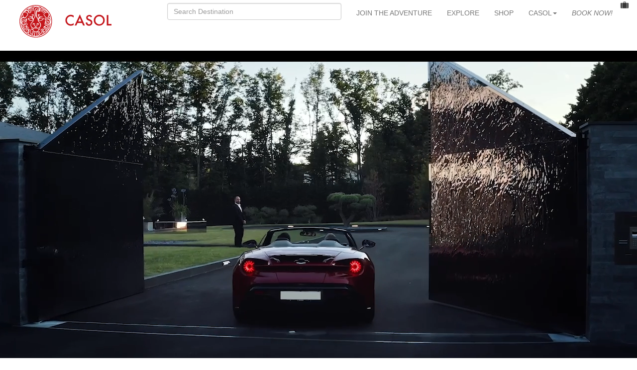

--- FILE ---
content_type: text/html
request_url: https://www.casolvillasfrance.com/services/automobile.html
body_size: 3343
content:
<!DOCTYPE html>
<html lang="en">
<head>
<meta charset="UTF-8">
<meta http-equiv="X-UA-Compatible" content="IE=edge">
<meta name="viewport" content="width=device-width, initial-scale=1">
<title>Rent your Luxury Car during your Holidays with Casol! </title>

<meta name="description" content="Going on vacations and need a luxury car for rent or Airport transfers? Rent now your Ferrari, Lamborghini, Mercedes, Tesla, Porshe, Range Rover, Bentley, Aston Martin, Rolls-Royce, Maserati or Bugatti with Casol!" /> 
	
<meta name="keywords" content="luxury car rental, casol car for rent" />
<meta property="og:image" content="https://www.casolvillasfrance.com/villa-rentals/switzerland/geneva/ultima/wellness-retreat-ultima-geneva-grand-villa-lac-leman-switzerland-casol-9.jpg" />

<meta name="twitter:card" content="summary_large_image">
<meta name="twitter:site" content="@casolvillas">
<meta name="twitter:creator" content="@casolvillas">
<meta name="twitter:title" content="Rent your Car during your Holidays with Casol!">
<meta name="twitter:description" content="Going on vacations and need a luxury car for rent or Airport transfers? Rent now your Ferrari, Lamborghini, Mercedes, Tesla, Porshe, Range Rover, Bentley, Aston Martin, Rolls-Royce, Maserati or Bugatti with Casol!">
<meta name="twitter:image" content="https://www.casolvillasfrance.com/villa-rentals/switzerland/geneva/ultima/wellness-retreat-ultima-geneva-grand-villa-lac-leman-switzerland-casol-9.jpg">
<link rel="shortcut icon" href="https://www.casolvillasfrance.com/favicon.ico"/>

<!-- Bootstrap -->
<link href="https://www.casolvillasfrance.com/css/bootstrap.css" rel="stylesheet">

<!-- HTML5 shim and Respond.js for IE8 support of HTML5 elements and media queries -->
<!-- WARNING: Respond.js doesn't work if you view the page via file:// -->
<!--[if lt IE 9]>
      <script src="https://oss.maxcdn.com/html5shiv/3.7.2/html5shiv.min.js"></script>
      <script src="https://oss.maxcdn.com/respond/1.4.2/respond.min.js"></script>
    <![endif]-->
</head>
	
		<!-- Google tag (gtag.js) -->
<script async src="https://www.googletagmanager.com/gtag/js?id=G-YJJP8R7T3K"></script>
<script>
  window.dataLayer = window.dataLayer || [];
  function gtag(){dataLayer.push(arguments);}
  gtag('js', new Date());

  gtag('config', 'G-YJJP8R7T3K');
</script>
	
<body>
	
					
<nav class="navbar navbar-default">
  <div class="container-fluid"> 
    <!-- Brand and toggle get grouped for better mobile display -->
    <div class="navbar-header">
      <button type="button" class="navbar-toggle collapsed" data-toggle="collapse" data-target="#defaultNavbar1"><span class="sr-only">Toggle navigation</span><span class="icon-bar"></span><span class="icon-bar"></span><span class="icon-bar"></span></button>
     
      <a class="navbar-left" title="Casol Villas France" href="https://www.casolvillasfrance.com/">
      <img class="img-responsive" src="https://www.casolvillasfrance.com/casol.svg" width="247" height="80" alt="Casol Villas France" /></a>
 
</div>
      <!-- Collect the nav links, forms, and other content for toggling -->
   <div class="collapse navbar-collapse" id="defaultNavbar1"> 
	   
<ul class="nav navbar-nav navbar-right">
	
	 <form class="form-inline navbar-left">   
      <input id="template-links" class="form-control mr-sm-2" type="text" placeholder="Search Destination" aria-label="Search">
    </form>
	
	  <li><a href="https://www.casolvillasfrance.com/newsletter.html">JOIN THE ADVENTURE</a></li>
	  <li><a href="https://www.casolvillasfrance.com/villa-rentals.html">EXPLORE</a></li>
	 <li><a href="https://www.casolvillasfrance.com/shop.html">SHOP</a></li>
	
        <li class="dropdown"><a href="#" class="dropdown-toggle" data-toggle="dropdown" role="button" aria-expanded="false">CASOL<span class="caret"></span></a>
          <ul class="dropdown-menu" role="menu">
           <li><a href="https://www.casolvillasfrance.com/the-story.html">THE STORY</a></li>
          <li><a href="https://www.casolvillasfrance.com/magazine.html">MAGAZINE</a></li>
           <li><a href="https://www.casolvillasfrance.com/newsletter.html">RECEIVE NEWS</a></li>
			 <li><a href="https://www.casolvillasfrance.com/business.html">BUSINESS</a></li>
			   <li><a target="_blank" href="https://www.marysecasol.com">ART</a></li>
			    <li><a href="https://www.casolvillasfrance.com/music.html">MUSIC</a></li>
			     <li><a href="https://www.casolvillasfrance.com/club-sportif.html">SPORTS</a></li>
           <li><a href="https://www.casolvillasfrance.com/kids.html">KIDS</a></li>
             <li><a href="https://www.casolvillasfrance.com/management.html">MANAGEMENT</a></li>
                 <li><a href="https://www.casolvillasfrance.com/mission.html">MISSION</a></li>
                  <li><a href="https://www.casolvillasfrance.com/values.html">VALUES</a></li>
                   <li><a href="https://www.casolvillasfrance.com/sponsorships.html">SPONSORSHIPS</a></li>
			  
            <li class="divider"></li>
            <li><a href="https://www.casolvillasfrance.com/fr/automobile.html"><i>Français</i></a></li>
          </ul>
        </li>
	
           <li><a href="https://www.casolvillasfrance.com/luxury-villa-rentals-contact.html"><i>BOOK NOW!</i></a></li>
		<li>
<form target="_blank" action="https://www.paypal.com/cgi-bin/webscr" method="post" >
        <input type="hidden" name="cmd" value="_cart">
        <input type="hidden" name="business" value="6QBF2AETZ3G7Y">
        <input type="hidden" name="display" value="1">
        <input type="image" class="img-responsive" src="https://www.casolvillasfrance.com/images/shopping-bag.jpg" width="18" border="0" name="submit" alt="PayPal - The safer, easier way to pay online!">
        </form>	
		
     </li>
      </ul>
    </div>
    <!-- /.navbar-collapse --> 
  </div>
  <!-- /.container-fluid --> 
</nav>
	
		 <div class="jumbotron">
  <div align="center">
  <video class="img-responsive" preload="auto" autoplay playsinline muted loop width="2880" poster="https://www.casolvillasfrance.com/villa-rentals/switzerland/geneva/ultima/wellness-retreat-ultima-geneva-grand-villa-lac-leman-switzerland-casol-9.jpg">
  
 <source src="https://www.casolvillasfrance.com/villa-rentals/switzerland/geneva/ultima/lake-geneva-luxury-villa-for-rent-ultima-geneva-grand-villa-switzerland-casol-trailer.mp4" type="video/mp4"/>
Your browser does not support the video tag.
</video>

</div>
</div>
	
<div class="container-fluid">
 
 <div class="row text-center">

    <div class="col-md-6 col-md-offset-3">
		  <br/>	  <br/>
		
    <h1 align="center">Car Rentals during Your Holidays</h1>
	
			  <br/>
		
		 <p align="center">Going on vacations and need a luxury car for rent or Airport transfers? Rent now your Ferrari, Lamborghini, Mercedes, Tesla, Porshe, Range Rover, Bentley, Aston Martin, Rolls-Royce, Maserati or Bugatti with Casol!</p>
		
	
   <br/>

 <a href="https://www.casolvillasfrance.com/luxury-villa-rentals-contact.html" title="Contact Casol Villas France" target="_blank"><button type="button" class="btn btn-red"> <i>Contact Casol</i></button></a>
		<br /><br/><br /><br/>	  <br/>
	

    </div>
  </div>

  </div>
	
	

	
  
    <div class="jumbotron">

<br/>
	 <br/>

   <img class="img-responsive" width="2880px" src="https://www.casolvillasfrance.com/newsletter.jpg" alt="Join now your CASOL weekly inspiration email!"/>

   </div>

	<div class="container-fluid">		
  <div class="col-xs-12">
 <div align="center">

<!-- Begin Constant Contact Inline Form Code -->
<div class="ctct-inline-form" data-form-id="af7da038-8eae-4213-8237-e0368cf13e37"></div>
<!-- End Constant Contact Inline Form Code -->
	 
   </div>
	  </div>
    </div>
   
   
  <div class="container-fluid">
    
     <hr>
 
  <div class="row">
    <div class="text-center col-xs-11">
     
   <p class="small" align="center"><a href="https://www.casolvillasfrance.com/villa-rentals.html" title="Voyage with Casol!">EXPLORE</a> &#183; <a href="https://www.casolvillasfrance.com/shop.html" title="Shop Casol!">SHOP</a> &#183; <a href="https://www.casolvillasfrance.com/newsletter.html" title="Email Sign Up">EMAIL</a> &#183; <a href="https://www.casolvillasfrance.com/french-riviera-concierge-services.html" title="Save Time">SAVE TIME</a> &#183; <a href="https://www.casolvillasfrance.com/ads.html" title="Casol Ads">ADS</a> &#183; <a href="https://www.casolvillasfrance.com/business.html" title="My Business by Casol">BUSINESS</a>  &#183;  <a href="https://www.casolvillasfrance.com/luxury-villa-rentals-contact.html" title="Contact">CONTACT</a> &#183; <a href="https://www.casolvillasfrance.com/french-riviera-villa-rentals-site-map.html" title="Site Map">SITEMAP</a> &#183; <a href="https://www.casolvillasfrance.com/privacy.html" title="Privacy">PRIVACY</a> &#183; <a href="https://www.casolvillasfrance.com/club-sportif.html" title="Sports">SPORTS</a> &#183; <a target="_blank" href="https://www.marysecasol.com" title="Maryse Casol">ART</a> &#183; <a target="_blank" href="https://www.marysecasol.com/donate.html" title="Donate to Casol">DONATE</a></p>
<br/>
		
    </div>
  </div>
	  
	    <div class="row">
    <div class="col-xs-11">
		 <div class="col-xs-11-google">
		
    <div align="center">
	  
		 <p align="center"><i>This site is protected by reCAPTCHA and the Google <a href="https://policies.google.com/privacy" title="Google Privacy Policy" target="_blank"><u>Privacy Policy</u></a> and <a href="https://policies.google.com/terms" title="Google Terms" target="_blank"><u>Terms of Service</u></a> apply.</i></p>
	  </div>
		  </div>
		  </div>
			   </div>
		 
		 
    
     <div class="row">
    <div class="col-xs-12">
    <div align="center">
    
    <br/>
    <ul class="list-inline">
		
		   <li><a href="https://www.youtube.com/@casolvillas/?sub_confirmation=1" title="Casol on Youtube" target="_blank"><img class="img-responsive" src="https://www.casolvillasfrance.com/social-media/youtube.svg" width="21" height="21" alt="Casol on Youtube"/></a></li>
	
		
		 <li><a href="https://giphy.com/casol" title="Casol on Giphy!" target="_blank"><img class="img-responsive" src="https://www.casolvillasfrance.com/social-media/giphy-logo.svg" width="21" height="21" alt="Casol on Giphy!"/></a></li>
		
		
     <li><a href="https://www.facebook.com/casolvillasfrance" title="Casol on Facebook" target="_blank"><img class="img-responsive" src="https://www.casolvillasfrance.com/social-media/facebook.svg" width="20" height="20" alt="Casol on Facebook"/></a></li>
		
		 <li><a href="https://www.instagram.com/casolvillasfrance/" title="Casol on Instagram" target="_blank"><img class="img-responsive" src="https://www.casolvillasfrance.com/social-media/instagram.svg" width="20" height="20" alt="Casol on Instagram"/></a></li>
		
			 <li><a href="https://music.apple.com/ca/artist/gentlemen/415792756" title="Mickael Casol on Apple Music" target="_blank"><img class="img-responsive" src="https://www.casolvillasfrance.com/social-media/apple-music.svg" width="20" height="20" alt="Mickael Casol on Apple Music"/></a></li>
		
		 <li><a href="https://open.spotify.com/artist/3p8xpWWGTMUH6IM8huGDYL" title="Mickael Casol on Spotify" target="_blank"><img class="img-responsive" src="https://www.casolvillasfrance.com/social-media/spotify.svg" width="20" height="20" alt="Mickael Casol on Spotify"/></a></li>

       <li><a href="https://twitter.com/casolvillas" title="Casol on Twitter" target="_blank"><img class="img-responsive" src="https://www.casolvillasfrance.com/social-media/twitter.svg" width="20" height="20" alt="Casol on Twitter"/></a></li>

        <li><a href="https://www.pinterest.com/casol/" title="Casol on Pinterest" target="_blank"><img class="img-responsive" src="https://www.casolvillasfrance.com/social-media/pinterest.svg" width="20" height="20" alt="Casol on Pinterest"/></a></li>
		
		<li><a href="https://www.linkedin.com/company/casol" title="Casol on Linkedin" target="_blank"><img class="img-responsive" src="https://www.casolvillasfrance.com/social-media/linkedin.svg" width="20" height="20" alt="Casol on Linkedin"/></a></li>

		
			<li><a href="https://www.tiktok.com/@casolvillas" title="Casol on Tiktok" target="_blank"><img class="img-responsive" src="https://www.casolvillasfrance.com/social-media/tiktok-round.svg" width="20" height="20" alt="Casol on Tiktok"/></a></li>
		
		
	

</ul>
		
		<br/>
		<a href="https://www.casolvillasfrance.com" title="Casol Villas"><h1>CASOL</h1> </a>
</div>
	
		
 <br/>
  <br/>
		  <br/>
   </div>
  </div>

</div>
<!-- jQuery (necessary for Bootstrap's JavaScript plugins) --> 
<script src="https://www.casolvillasfrance.com/js/jquery-1.11.3.min.js"></script>

<!-- Include all compiled plugins (below), or include individual files as needed --> 
<script src="https://www.casolvillasfrance.com/js/bootstrap.js"></script>
	
	<!-- Easy Autocomplete --> 
<script type="text/javascript" src="https://www.casolvillasfrance.com/js/jquery.easy-autocomplete.min.js"></script>
	
	<script>
		var options = {
    url: "/villas.json",

    getValue: "text",
			
	 list: {
    match: {
      enabled: true
    },
    maxNumberOfElements: 8
  },

    template: {
        type: "links",
        fields: {
            link: "website-link"
        }
    },
			theme: "bootstrap",
			highlightPhrase: false
			
};

$("#template-links").easyAutocomplete(options);
	</script>
	


<!-- Begin Constant Contact Active Forms -->
<script> var _ctct_m = "1b7194b071cb5c50c8acd7df899c10d5"; </script>
<script id="signupScript" src="//static.ctctcdn.com/js/signup-form-widget/current/signup-form-widget.min.js" async defer></script>
<!-- End Constant Contact Active Forms -->

</body>
</html>

--- FILE ---
content_type: text/html; charset=utf-8
request_url: https://www.google.com/recaptcha/api2/anchor?ar=1&k=6LfHrSkUAAAAAPnKk5cT6JuKlKPzbwyTYuO8--Vr&co=aHR0cHM6Ly93d3cuY2Fzb2x2aWxsYXNmcmFuY2UuY29tOjQ0Mw..&hl=en&v=PoyoqOPhxBO7pBk68S4YbpHZ&size=invisible&anchor-ms=20000&execute-ms=30000&cb=15orjt2vc8cy
body_size: 49401
content:
<!DOCTYPE HTML><html dir="ltr" lang="en"><head><meta http-equiv="Content-Type" content="text/html; charset=UTF-8">
<meta http-equiv="X-UA-Compatible" content="IE=edge">
<title>reCAPTCHA</title>
<style type="text/css">
/* cyrillic-ext */
@font-face {
  font-family: 'Roboto';
  font-style: normal;
  font-weight: 400;
  font-stretch: 100%;
  src: url(//fonts.gstatic.com/s/roboto/v48/KFO7CnqEu92Fr1ME7kSn66aGLdTylUAMa3GUBHMdazTgWw.woff2) format('woff2');
  unicode-range: U+0460-052F, U+1C80-1C8A, U+20B4, U+2DE0-2DFF, U+A640-A69F, U+FE2E-FE2F;
}
/* cyrillic */
@font-face {
  font-family: 'Roboto';
  font-style: normal;
  font-weight: 400;
  font-stretch: 100%;
  src: url(//fonts.gstatic.com/s/roboto/v48/KFO7CnqEu92Fr1ME7kSn66aGLdTylUAMa3iUBHMdazTgWw.woff2) format('woff2');
  unicode-range: U+0301, U+0400-045F, U+0490-0491, U+04B0-04B1, U+2116;
}
/* greek-ext */
@font-face {
  font-family: 'Roboto';
  font-style: normal;
  font-weight: 400;
  font-stretch: 100%;
  src: url(//fonts.gstatic.com/s/roboto/v48/KFO7CnqEu92Fr1ME7kSn66aGLdTylUAMa3CUBHMdazTgWw.woff2) format('woff2');
  unicode-range: U+1F00-1FFF;
}
/* greek */
@font-face {
  font-family: 'Roboto';
  font-style: normal;
  font-weight: 400;
  font-stretch: 100%;
  src: url(//fonts.gstatic.com/s/roboto/v48/KFO7CnqEu92Fr1ME7kSn66aGLdTylUAMa3-UBHMdazTgWw.woff2) format('woff2');
  unicode-range: U+0370-0377, U+037A-037F, U+0384-038A, U+038C, U+038E-03A1, U+03A3-03FF;
}
/* math */
@font-face {
  font-family: 'Roboto';
  font-style: normal;
  font-weight: 400;
  font-stretch: 100%;
  src: url(//fonts.gstatic.com/s/roboto/v48/KFO7CnqEu92Fr1ME7kSn66aGLdTylUAMawCUBHMdazTgWw.woff2) format('woff2');
  unicode-range: U+0302-0303, U+0305, U+0307-0308, U+0310, U+0312, U+0315, U+031A, U+0326-0327, U+032C, U+032F-0330, U+0332-0333, U+0338, U+033A, U+0346, U+034D, U+0391-03A1, U+03A3-03A9, U+03B1-03C9, U+03D1, U+03D5-03D6, U+03F0-03F1, U+03F4-03F5, U+2016-2017, U+2034-2038, U+203C, U+2040, U+2043, U+2047, U+2050, U+2057, U+205F, U+2070-2071, U+2074-208E, U+2090-209C, U+20D0-20DC, U+20E1, U+20E5-20EF, U+2100-2112, U+2114-2115, U+2117-2121, U+2123-214F, U+2190, U+2192, U+2194-21AE, U+21B0-21E5, U+21F1-21F2, U+21F4-2211, U+2213-2214, U+2216-22FF, U+2308-230B, U+2310, U+2319, U+231C-2321, U+2336-237A, U+237C, U+2395, U+239B-23B7, U+23D0, U+23DC-23E1, U+2474-2475, U+25AF, U+25B3, U+25B7, U+25BD, U+25C1, U+25CA, U+25CC, U+25FB, U+266D-266F, U+27C0-27FF, U+2900-2AFF, U+2B0E-2B11, U+2B30-2B4C, U+2BFE, U+3030, U+FF5B, U+FF5D, U+1D400-1D7FF, U+1EE00-1EEFF;
}
/* symbols */
@font-face {
  font-family: 'Roboto';
  font-style: normal;
  font-weight: 400;
  font-stretch: 100%;
  src: url(//fonts.gstatic.com/s/roboto/v48/KFO7CnqEu92Fr1ME7kSn66aGLdTylUAMaxKUBHMdazTgWw.woff2) format('woff2');
  unicode-range: U+0001-000C, U+000E-001F, U+007F-009F, U+20DD-20E0, U+20E2-20E4, U+2150-218F, U+2190, U+2192, U+2194-2199, U+21AF, U+21E6-21F0, U+21F3, U+2218-2219, U+2299, U+22C4-22C6, U+2300-243F, U+2440-244A, U+2460-24FF, U+25A0-27BF, U+2800-28FF, U+2921-2922, U+2981, U+29BF, U+29EB, U+2B00-2BFF, U+4DC0-4DFF, U+FFF9-FFFB, U+10140-1018E, U+10190-1019C, U+101A0, U+101D0-101FD, U+102E0-102FB, U+10E60-10E7E, U+1D2C0-1D2D3, U+1D2E0-1D37F, U+1F000-1F0FF, U+1F100-1F1AD, U+1F1E6-1F1FF, U+1F30D-1F30F, U+1F315, U+1F31C, U+1F31E, U+1F320-1F32C, U+1F336, U+1F378, U+1F37D, U+1F382, U+1F393-1F39F, U+1F3A7-1F3A8, U+1F3AC-1F3AF, U+1F3C2, U+1F3C4-1F3C6, U+1F3CA-1F3CE, U+1F3D4-1F3E0, U+1F3ED, U+1F3F1-1F3F3, U+1F3F5-1F3F7, U+1F408, U+1F415, U+1F41F, U+1F426, U+1F43F, U+1F441-1F442, U+1F444, U+1F446-1F449, U+1F44C-1F44E, U+1F453, U+1F46A, U+1F47D, U+1F4A3, U+1F4B0, U+1F4B3, U+1F4B9, U+1F4BB, U+1F4BF, U+1F4C8-1F4CB, U+1F4D6, U+1F4DA, U+1F4DF, U+1F4E3-1F4E6, U+1F4EA-1F4ED, U+1F4F7, U+1F4F9-1F4FB, U+1F4FD-1F4FE, U+1F503, U+1F507-1F50B, U+1F50D, U+1F512-1F513, U+1F53E-1F54A, U+1F54F-1F5FA, U+1F610, U+1F650-1F67F, U+1F687, U+1F68D, U+1F691, U+1F694, U+1F698, U+1F6AD, U+1F6B2, U+1F6B9-1F6BA, U+1F6BC, U+1F6C6-1F6CF, U+1F6D3-1F6D7, U+1F6E0-1F6EA, U+1F6F0-1F6F3, U+1F6F7-1F6FC, U+1F700-1F7FF, U+1F800-1F80B, U+1F810-1F847, U+1F850-1F859, U+1F860-1F887, U+1F890-1F8AD, U+1F8B0-1F8BB, U+1F8C0-1F8C1, U+1F900-1F90B, U+1F93B, U+1F946, U+1F984, U+1F996, U+1F9E9, U+1FA00-1FA6F, U+1FA70-1FA7C, U+1FA80-1FA89, U+1FA8F-1FAC6, U+1FACE-1FADC, U+1FADF-1FAE9, U+1FAF0-1FAF8, U+1FB00-1FBFF;
}
/* vietnamese */
@font-face {
  font-family: 'Roboto';
  font-style: normal;
  font-weight: 400;
  font-stretch: 100%;
  src: url(//fonts.gstatic.com/s/roboto/v48/KFO7CnqEu92Fr1ME7kSn66aGLdTylUAMa3OUBHMdazTgWw.woff2) format('woff2');
  unicode-range: U+0102-0103, U+0110-0111, U+0128-0129, U+0168-0169, U+01A0-01A1, U+01AF-01B0, U+0300-0301, U+0303-0304, U+0308-0309, U+0323, U+0329, U+1EA0-1EF9, U+20AB;
}
/* latin-ext */
@font-face {
  font-family: 'Roboto';
  font-style: normal;
  font-weight: 400;
  font-stretch: 100%;
  src: url(//fonts.gstatic.com/s/roboto/v48/KFO7CnqEu92Fr1ME7kSn66aGLdTylUAMa3KUBHMdazTgWw.woff2) format('woff2');
  unicode-range: U+0100-02BA, U+02BD-02C5, U+02C7-02CC, U+02CE-02D7, U+02DD-02FF, U+0304, U+0308, U+0329, U+1D00-1DBF, U+1E00-1E9F, U+1EF2-1EFF, U+2020, U+20A0-20AB, U+20AD-20C0, U+2113, U+2C60-2C7F, U+A720-A7FF;
}
/* latin */
@font-face {
  font-family: 'Roboto';
  font-style: normal;
  font-weight: 400;
  font-stretch: 100%;
  src: url(//fonts.gstatic.com/s/roboto/v48/KFO7CnqEu92Fr1ME7kSn66aGLdTylUAMa3yUBHMdazQ.woff2) format('woff2');
  unicode-range: U+0000-00FF, U+0131, U+0152-0153, U+02BB-02BC, U+02C6, U+02DA, U+02DC, U+0304, U+0308, U+0329, U+2000-206F, U+20AC, U+2122, U+2191, U+2193, U+2212, U+2215, U+FEFF, U+FFFD;
}
/* cyrillic-ext */
@font-face {
  font-family: 'Roboto';
  font-style: normal;
  font-weight: 500;
  font-stretch: 100%;
  src: url(//fonts.gstatic.com/s/roboto/v48/KFO7CnqEu92Fr1ME7kSn66aGLdTylUAMa3GUBHMdazTgWw.woff2) format('woff2');
  unicode-range: U+0460-052F, U+1C80-1C8A, U+20B4, U+2DE0-2DFF, U+A640-A69F, U+FE2E-FE2F;
}
/* cyrillic */
@font-face {
  font-family: 'Roboto';
  font-style: normal;
  font-weight: 500;
  font-stretch: 100%;
  src: url(//fonts.gstatic.com/s/roboto/v48/KFO7CnqEu92Fr1ME7kSn66aGLdTylUAMa3iUBHMdazTgWw.woff2) format('woff2');
  unicode-range: U+0301, U+0400-045F, U+0490-0491, U+04B0-04B1, U+2116;
}
/* greek-ext */
@font-face {
  font-family: 'Roboto';
  font-style: normal;
  font-weight: 500;
  font-stretch: 100%;
  src: url(//fonts.gstatic.com/s/roboto/v48/KFO7CnqEu92Fr1ME7kSn66aGLdTylUAMa3CUBHMdazTgWw.woff2) format('woff2');
  unicode-range: U+1F00-1FFF;
}
/* greek */
@font-face {
  font-family: 'Roboto';
  font-style: normal;
  font-weight: 500;
  font-stretch: 100%;
  src: url(//fonts.gstatic.com/s/roboto/v48/KFO7CnqEu92Fr1ME7kSn66aGLdTylUAMa3-UBHMdazTgWw.woff2) format('woff2');
  unicode-range: U+0370-0377, U+037A-037F, U+0384-038A, U+038C, U+038E-03A1, U+03A3-03FF;
}
/* math */
@font-face {
  font-family: 'Roboto';
  font-style: normal;
  font-weight: 500;
  font-stretch: 100%;
  src: url(//fonts.gstatic.com/s/roboto/v48/KFO7CnqEu92Fr1ME7kSn66aGLdTylUAMawCUBHMdazTgWw.woff2) format('woff2');
  unicode-range: U+0302-0303, U+0305, U+0307-0308, U+0310, U+0312, U+0315, U+031A, U+0326-0327, U+032C, U+032F-0330, U+0332-0333, U+0338, U+033A, U+0346, U+034D, U+0391-03A1, U+03A3-03A9, U+03B1-03C9, U+03D1, U+03D5-03D6, U+03F0-03F1, U+03F4-03F5, U+2016-2017, U+2034-2038, U+203C, U+2040, U+2043, U+2047, U+2050, U+2057, U+205F, U+2070-2071, U+2074-208E, U+2090-209C, U+20D0-20DC, U+20E1, U+20E5-20EF, U+2100-2112, U+2114-2115, U+2117-2121, U+2123-214F, U+2190, U+2192, U+2194-21AE, U+21B0-21E5, U+21F1-21F2, U+21F4-2211, U+2213-2214, U+2216-22FF, U+2308-230B, U+2310, U+2319, U+231C-2321, U+2336-237A, U+237C, U+2395, U+239B-23B7, U+23D0, U+23DC-23E1, U+2474-2475, U+25AF, U+25B3, U+25B7, U+25BD, U+25C1, U+25CA, U+25CC, U+25FB, U+266D-266F, U+27C0-27FF, U+2900-2AFF, U+2B0E-2B11, U+2B30-2B4C, U+2BFE, U+3030, U+FF5B, U+FF5D, U+1D400-1D7FF, U+1EE00-1EEFF;
}
/* symbols */
@font-face {
  font-family: 'Roboto';
  font-style: normal;
  font-weight: 500;
  font-stretch: 100%;
  src: url(//fonts.gstatic.com/s/roboto/v48/KFO7CnqEu92Fr1ME7kSn66aGLdTylUAMaxKUBHMdazTgWw.woff2) format('woff2');
  unicode-range: U+0001-000C, U+000E-001F, U+007F-009F, U+20DD-20E0, U+20E2-20E4, U+2150-218F, U+2190, U+2192, U+2194-2199, U+21AF, U+21E6-21F0, U+21F3, U+2218-2219, U+2299, U+22C4-22C6, U+2300-243F, U+2440-244A, U+2460-24FF, U+25A0-27BF, U+2800-28FF, U+2921-2922, U+2981, U+29BF, U+29EB, U+2B00-2BFF, U+4DC0-4DFF, U+FFF9-FFFB, U+10140-1018E, U+10190-1019C, U+101A0, U+101D0-101FD, U+102E0-102FB, U+10E60-10E7E, U+1D2C0-1D2D3, U+1D2E0-1D37F, U+1F000-1F0FF, U+1F100-1F1AD, U+1F1E6-1F1FF, U+1F30D-1F30F, U+1F315, U+1F31C, U+1F31E, U+1F320-1F32C, U+1F336, U+1F378, U+1F37D, U+1F382, U+1F393-1F39F, U+1F3A7-1F3A8, U+1F3AC-1F3AF, U+1F3C2, U+1F3C4-1F3C6, U+1F3CA-1F3CE, U+1F3D4-1F3E0, U+1F3ED, U+1F3F1-1F3F3, U+1F3F5-1F3F7, U+1F408, U+1F415, U+1F41F, U+1F426, U+1F43F, U+1F441-1F442, U+1F444, U+1F446-1F449, U+1F44C-1F44E, U+1F453, U+1F46A, U+1F47D, U+1F4A3, U+1F4B0, U+1F4B3, U+1F4B9, U+1F4BB, U+1F4BF, U+1F4C8-1F4CB, U+1F4D6, U+1F4DA, U+1F4DF, U+1F4E3-1F4E6, U+1F4EA-1F4ED, U+1F4F7, U+1F4F9-1F4FB, U+1F4FD-1F4FE, U+1F503, U+1F507-1F50B, U+1F50D, U+1F512-1F513, U+1F53E-1F54A, U+1F54F-1F5FA, U+1F610, U+1F650-1F67F, U+1F687, U+1F68D, U+1F691, U+1F694, U+1F698, U+1F6AD, U+1F6B2, U+1F6B9-1F6BA, U+1F6BC, U+1F6C6-1F6CF, U+1F6D3-1F6D7, U+1F6E0-1F6EA, U+1F6F0-1F6F3, U+1F6F7-1F6FC, U+1F700-1F7FF, U+1F800-1F80B, U+1F810-1F847, U+1F850-1F859, U+1F860-1F887, U+1F890-1F8AD, U+1F8B0-1F8BB, U+1F8C0-1F8C1, U+1F900-1F90B, U+1F93B, U+1F946, U+1F984, U+1F996, U+1F9E9, U+1FA00-1FA6F, U+1FA70-1FA7C, U+1FA80-1FA89, U+1FA8F-1FAC6, U+1FACE-1FADC, U+1FADF-1FAE9, U+1FAF0-1FAF8, U+1FB00-1FBFF;
}
/* vietnamese */
@font-face {
  font-family: 'Roboto';
  font-style: normal;
  font-weight: 500;
  font-stretch: 100%;
  src: url(//fonts.gstatic.com/s/roboto/v48/KFO7CnqEu92Fr1ME7kSn66aGLdTylUAMa3OUBHMdazTgWw.woff2) format('woff2');
  unicode-range: U+0102-0103, U+0110-0111, U+0128-0129, U+0168-0169, U+01A0-01A1, U+01AF-01B0, U+0300-0301, U+0303-0304, U+0308-0309, U+0323, U+0329, U+1EA0-1EF9, U+20AB;
}
/* latin-ext */
@font-face {
  font-family: 'Roboto';
  font-style: normal;
  font-weight: 500;
  font-stretch: 100%;
  src: url(//fonts.gstatic.com/s/roboto/v48/KFO7CnqEu92Fr1ME7kSn66aGLdTylUAMa3KUBHMdazTgWw.woff2) format('woff2');
  unicode-range: U+0100-02BA, U+02BD-02C5, U+02C7-02CC, U+02CE-02D7, U+02DD-02FF, U+0304, U+0308, U+0329, U+1D00-1DBF, U+1E00-1E9F, U+1EF2-1EFF, U+2020, U+20A0-20AB, U+20AD-20C0, U+2113, U+2C60-2C7F, U+A720-A7FF;
}
/* latin */
@font-face {
  font-family: 'Roboto';
  font-style: normal;
  font-weight: 500;
  font-stretch: 100%;
  src: url(//fonts.gstatic.com/s/roboto/v48/KFO7CnqEu92Fr1ME7kSn66aGLdTylUAMa3yUBHMdazQ.woff2) format('woff2');
  unicode-range: U+0000-00FF, U+0131, U+0152-0153, U+02BB-02BC, U+02C6, U+02DA, U+02DC, U+0304, U+0308, U+0329, U+2000-206F, U+20AC, U+2122, U+2191, U+2193, U+2212, U+2215, U+FEFF, U+FFFD;
}
/* cyrillic-ext */
@font-face {
  font-family: 'Roboto';
  font-style: normal;
  font-weight: 900;
  font-stretch: 100%;
  src: url(//fonts.gstatic.com/s/roboto/v48/KFO7CnqEu92Fr1ME7kSn66aGLdTylUAMa3GUBHMdazTgWw.woff2) format('woff2');
  unicode-range: U+0460-052F, U+1C80-1C8A, U+20B4, U+2DE0-2DFF, U+A640-A69F, U+FE2E-FE2F;
}
/* cyrillic */
@font-face {
  font-family: 'Roboto';
  font-style: normal;
  font-weight: 900;
  font-stretch: 100%;
  src: url(//fonts.gstatic.com/s/roboto/v48/KFO7CnqEu92Fr1ME7kSn66aGLdTylUAMa3iUBHMdazTgWw.woff2) format('woff2');
  unicode-range: U+0301, U+0400-045F, U+0490-0491, U+04B0-04B1, U+2116;
}
/* greek-ext */
@font-face {
  font-family: 'Roboto';
  font-style: normal;
  font-weight: 900;
  font-stretch: 100%;
  src: url(//fonts.gstatic.com/s/roboto/v48/KFO7CnqEu92Fr1ME7kSn66aGLdTylUAMa3CUBHMdazTgWw.woff2) format('woff2');
  unicode-range: U+1F00-1FFF;
}
/* greek */
@font-face {
  font-family: 'Roboto';
  font-style: normal;
  font-weight: 900;
  font-stretch: 100%;
  src: url(//fonts.gstatic.com/s/roboto/v48/KFO7CnqEu92Fr1ME7kSn66aGLdTylUAMa3-UBHMdazTgWw.woff2) format('woff2');
  unicode-range: U+0370-0377, U+037A-037F, U+0384-038A, U+038C, U+038E-03A1, U+03A3-03FF;
}
/* math */
@font-face {
  font-family: 'Roboto';
  font-style: normal;
  font-weight: 900;
  font-stretch: 100%;
  src: url(//fonts.gstatic.com/s/roboto/v48/KFO7CnqEu92Fr1ME7kSn66aGLdTylUAMawCUBHMdazTgWw.woff2) format('woff2');
  unicode-range: U+0302-0303, U+0305, U+0307-0308, U+0310, U+0312, U+0315, U+031A, U+0326-0327, U+032C, U+032F-0330, U+0332-0333, U+0338, U+033A, U+0346, U+034D, U+0391-03A1, U+03A3-03A9, U+03B1-03C9, U+03D1, U+03D5-03D6, U+03F0-03F1, U+03F4-03F5, U+2016-2017, U+2034-2038, U+203C, U+2040, U+2043, U+2047, U+2050, U+2057, U+205F, U+2070-2071, U+2074-208E, U+2090-209C, U+20D0-20DC, U+20E1, U+20E5-20EF, U+2100-2112, U+2114-2115, U+2117-2121, U+2123-214F, U+2190, U+2192, U+2194-21AE, U+21B0-21E5, U+21F1-21F2, U+21F4-2211, U+2213-2214, U+2216-22FF, U+2308-230B, U+2310, U+2319, U+231C-2321, U+2336-237A, U+237C, U+2395, U+239B-23B7, U+23D0, U+23DC-23E1, U+2474-2475, U+25AF, U+25B3, U+25B7, U+25BD, U+25C1, U+25CA, U+25CC, U+25FB, U+266D-266F, U+27C0-27FF, U+2900-2AFF, U+2B0E-2B11, U+2B30-2B4C, U+2BFE, U+3030, U+FF5B, U+FF5D, U+1D400-1D7FF, U+1EE00-1EEFF;
}
/* symbols */
@font-face {
  font-family: 'Roboto';
  font-style: normal;
  font-weight: 900;
  font-stretch: 100%;
  src: url(//fonts.gstatic.com/s/roboto/v48/KFO7CnqEu92Fr1ME7kSn66aGLdTylUAMaxKUBHMdazTgWw.woff2) format('woff2');
  unicode-range: U+0001-000C, U+000E-001F, U+007F-009F, U+20DD-20E0, U+20E2-20E4, U+2150-218F, U+2190, U+2192, U+2194-2199, U+21AF, U+21E6-21F0, U+21F3, U+2218-2219, U+2299, U+22C4-22C6, U+2300-243F, U+2440-244A, U+2460-24FF, U+25A0-27BF, U+2800-28FF, U+2921-2922, U+2981, U+29BF, U+29EB, U+2B00-2BFF, U+4DC0-4DFF, U+FFF9-FFFB, U+10140-1018E, U+10190-1019C, U+101A0, U+101D0-101FD, U+102E0-102FB, U+10E60-10E7E, U+1D2C0-1D2D3, U+1D2E0-1D37F, U+1F000-1F0FF, U+1F100-1F1AD, U+1F1E6-1F1FF, U+1F30D-1F30F, U+1F315, U+1F31C, U+1F31E, U+1F320-1F32C, U+1F336, U+1F378, U+1F37D, U+1F382, U+1F393-1F39F, U+1F3A7-1F3A8, U+1F3AC-1F3AF, U+1F3C2, U+1F3C4-1F3C6, U+1F3CA-1F3CE, U+1F3D4-1F3E0, U+1F3ED, U+1F3F1-1F3F3, U+1F3F5-1F3F7, U+1F408, U+1F415, U+1F41F, U+1F426, U+1F43F, U+1F441-1F442, U+1F444, U+1F446-1F449, U+1F44C-1F44E, U+1F453, U+1F46A, U+1F47D, U+1F4A3, U+1F4B0, U+1F4B3, U+1F4B9, U+1F4BB, U+1F4BF, U+1F4C8-1F4CB, U+1F4D6, U+1F4DA, U+1F4DF, U+1F4E3-1F4E6, U+1F4EA-1F4ED, U+1F4F7, U+1F4F9-1F4FB, U+1F4FD-1F4FE, U+1F503, U+1F507-1F50B, U+1F50D, U+1F512-1F513, U+1F53E-1F54A, U+1F54F-1F5FA, U+1F610, U+1F650-1F67F, U+1F687, U+1F68D, U+1F691, U+1F694, U+1F698, U+1F6AD, U+1F6B2, U+1F6B9-1F6BA, U+1F6BC, U+1F6C6-1F6CF, U+1F6D3-1F6D7, U+1F6E0-1F6EA, U+1F6F0-1F6F3, U+1F6F7-1F6FC, U+1F700-1F7FF, U+1F800-1F80B, U+1F810-1F847, U+1F850-1F859, U+1F860-1F887, U+1F890-1F8AD, U+1F8B0-1F8BB, U+1F8C0-1F8C1, U+1F900-1F90B, U+1F93B, U+1F946, U+1F984, U+1F996, U+1F9E9, U+1FA00-1FA6F, U+1FA70-1FA7C, U+1FA80-1FA89, U+1FA8F-1FAC6, U+1FACE-1FADC, U+1FADF-1FAE9, U+1FAF0-1FAF8, U+1FB00-1FBFF;
}
/* vietnamese */
@font-face {
  font-family: 'Roboto';
  font-style: normal;
  font-weight: 900;
  font-stretch: 100%;
  src: url(//fonts.gstatic.com/s/roboto/v48/KFO7CnqEu92Fr1ME7kSn66aGLdTylUAMa3OUBHMdazTgWw.woff2) format('woff2');
  unicode-range: U+0102-0103, U+0110-0111, U+0128-0129, U+0168-0169, U+01A0-01A1, U+01AF-01B0, U+0300-0301, U+0303-0304, U+0308-0309, U+0323, U+0329, U+1EA0-1EF9, U+20AB;
}
/* latin-ext */
@font-face {
  font-family: 'Roboto';
  font-style: normal;
  font-weight: 900;
  font-stretch: 100%;
  src: url(//fonts.gstatic.com/s/roboto/v48/KFO7CnqEu92Fr1ME7kSn66aGLdTylUAMa3KUBHMdazTgWw.woff2) format('woff2');
  unicode-range: U+0100-02BA, U+02BD-02C5, U+02C7-02CC, U+02CE-02D7, U+02DD-02FF, U+0304, U+0308, U+0329, U+1D00-1DBF, U+1E00-1E9F, U+1EF2-1EFF, U+2020, U+20A0-20AB, U+20AD-20C0, U+2113, U+2C60-2C7F, U+A720-A7FF;
}
/* latin */
@font-face {
  font-family: 'Roboto';
  font-style: normal;
  font-weight: 900;
  font-stretch: 100%;
  src: url(//fonts.gstatic.com/s/roboto/v48/KFO7CnqEu92Fr1ME7kSn66aGLdTylUAMa3yUBHMdazQ.woff2) format('woff2');
  unicode-range: U+0000-00FF, U+0131, U+0152-0153, U+02BB-02BC, U+02C6, U+02DA, U+02DC, U+0304, U+0308, U+0329, U+2000-206F, U+20AC, U+2122, U+2191, U+2193, U+2212, U+2215, U+FEFF, U+FFFD;
}

</style>
<link rel="stylesheet" type="text/css" href="https://www.gstatic.com/recaptcha/releases/PoyoqOPhxBO7pBk68S4YbpHZ/styles__ltr.css">
<script nonce="aY4DJUy5L2PdTTXPtuDGhQ" type="text/javascript">window['__recaptcha_api'] = 'https://www.google.com/recaptcha/api2/';</script>
<script type="text/javascript" src="https://www.gstatic.com/recaptcha/releases/PoyoqOPhxBO7pBk68S4YbpHZ/recaptcha__en.js" nonce="aY4DJUy5L2PdTTXPtuDGhQ">
      
    </script></head>
<body><div id="rc-anchor-alert" class="rc-anchor-alert"></div>
<input type="hidden" id="recaptcha-token" value="[base64]">
<script type="text/javascript" nonce="aY4DJUy5L2PdTTXPtuDGhQ">
      recaptcha.anchor.Main.init("[\x22ainput\x22,[\x22bgdata\x22,\x22\x22,\[base64]/[base64]/[base64]/[base64]/cjw8ejpyPj4+eil9Y2F0Y2gobCl7dGhyb3cgbDt9fSxIPWZ1bmN0aW9uKHcsdCx6KXtpZih3PT0xOTR8fHc9PTIwOCl0LnZbd10/dC52W3ddLmNvbmNhdCh6KTp0LnZbd109b2Yoeix0KTtlbHNle2lmKHQuYkImJnchPTMxNylyZXR1cm47dz09NjZ8fHc9PTEyMnx8dz09NDcwfHx3PT00NHx8dz09NDE2fHx3PT0zOTd8fHc9PTQyMXx8dz09Njh8fHc9PTcwfHx3PT0xODQ/[base64]/[base64]/[base64]/bmV3IGRbVl0oSlswXSk6cD09Mj9uZXcgZFtWXShKWzBdLEpbMV0pOnA9PTM/bmV3IGRbVl0oSlswXSxKWzFdLEpbMl0pOnA9PTQ/[base64]/[base64]/[base64]/[base64]\x22,\[base64]\x22,\[base64]/JHHCucO/[base64]/w78lw4DDmcOzw57CtVDCvMODw7Q0FA7DlMOYdSJ4AcKkw5Ulw7ckBxROwqg9wqJGfDDDmwMsFsKNG8O/acKZwo8Vw74SwpvDuGZoQFjDsUcfw4pjEyhcGsKfw6bDpzkJam/Ct1/CsMOTB8O2w7DDu8OAUjAgBz9aUS/DlGXCkGHDmwkTw6tEw4ZCwrFDXiAJP8K/Qgpkw6RhKDDChcKkG3bCosO5csKrZMO+wpLCp8Kyw7oqw5dDwpYka8OiSMKRw73DoMOowoYnCcKdw5hQwrXCucOUIcOmwoNMwqseQVlyCjEzwp3CpcKFacK5w5Yww77DnMKOIcONw4rCnQbCozfDtyoQwpEmG8OTwrPDs8K3w7/DqBLDujY/[base64]/[base64]/Cik/[base64]/worClm7DvmPDmcOhaSDDkDvDpjcBKTfCqMKvF1VgwqTCoVLDgD3CpnZ1w6DCi8OpwrPDvG9bwq8AEMORB8OtwoLCtsOodcO7FcOBwpLCt8KMb8O5fMOBAcOUw5jDm8K/w6BWw5PDmCE5w5Ndwr4Uw4Z7wpDDgQ7Dux7DlMOCwo3CnmVJwrHDpsO/PTRgwpfDm1nCiCvDvlzDsmkQwpIIw7NYw4IvCRR7GngkGcOwHcO4wogkw4LCoXApJicDw4TCtMOyGsOAQVMqwoPDsMKAw43DgsKuw5kyw7nCjsKxK8KFwrvCrsK/VFIBw67CujfCuyLColTCiBTCtXPCmFMERD4FwoBawqzDgk15woLDvcO4woDDssOpwrcCwqh6G8O9wpQHKENzw518PMONwoJRw4g4JnALw5QlQBbDvsOLZyVIwonCpS/CuMK+wpzCvMKZwpzDrsKMOcKvccK5wrkBKDF4AgnCucKsZMOUacK4K8KDwpHDljbClQ3DtnxkamhKFsKeSgvChijDvn7DssO3CcOxDMOdwrw2VXjDg8OWw63Dj8K7KMKZwpJ/[base64]/wrdeV8KUw6cyXMOJEcO/eybDjsO+CRbCkQ/[base64]/Dv8OHw5E0wrvDjQl8wovCn249w7LDkcO0KXnCiMOwwrIdwqTDnG/ClmbDjsOGw4ljwo/DkUbDm8Oywos5WcOKCELDoMKTwoJfZcKCYMKFwotEw64SJ8O8wpJRw7MrIDPClho9wqZZeRbDgz91IxrCqhPChVQnwpwHw6/Dt1RZfsOdQMK+MTXCl8OFwonCu2xRwo3Dk8OqJMOXAcKTZ0c6wrbDocKGO8K4w6phwoknwrvCtR/CtUsFTGk3T8OEw6UTPcOtw5nCkMOUw7UyFnRFwr3CpBzCgMOkHUNeJRDCojzDg10sQwMrwqDComsDIsKIXcOsL0DCk8KPw6/Dj1PCq8OPU1vDrMKawo9cw58RZzdyVzrDscO3DMOfd3pLIcOGw78NwrLDnDXDjXMhwozDqcORBcKUCXDDhnJBw4d8w6/CnsKHChnCvHtZIsOnwoLDjMO6aMO2w5LChlnDmxMTDsKZbTh4A8KQcMKywqYGw5MOw4fCn8Knw5/Cvl0aw7nCtl9KYcOgw7gYDsKtP0EPW8OJw4fDucOcw5DCt3rCkcKwwoPCpGjDpErDnQDDkMK6KXLDpDXCilHDsxk/wpZ1wo9LwofDlT45wp/[base64]/[base64]/ClsKJDhdnwqcVw6/[base64]/CgAHChAHDqGTDmsKEw77DrzXCscOUwr7DlsKFBEQuw6tkwqBkbsOacA/DhcK4YyjDqMO1dWnCmQDDhsKIBsO9f0EIwpDCl0s1w7gIwqQewpbCrh3DlMKpHMK+w4YIbz8vMcOTY8KhI3bChGFIw6E0TGRxw5DCtcKZfnLCi0TCk8KQCWPDqsOTT0ghGcKRw4TCmSFcw5/[base64]/CcOLRMO4wqjCqRwJwqwBTiDDrcKFacOMMsOCwq9Dw4zDt8O4OwBfecKYccOCdsKWNStYL8KHw4LChgzDhsOAwpZzN8KdOFwSSMOKwpLCgMOKRMO9w5c1DsOMw4AgIFXDh27CjcO8w4J/[base64]/ccK1wqBbAwfDiCTDh2dAcMKQw7NrAMOSKCg+ChxAEQjCtGRrKsOWLMKqwrcjNTRXwpkKw5HCnn1eVcOrS8O0ITfDjwATZcKbw7PDh8K8OsOdw7xHw4zDlQUvPWQUEsOlPlLCisO3w5oeG8OPwqs0VVkzw4fDj8KwwqzDqsKAD8Khw50yQsKIwr/CnhTCisKoKMK2w7YDw6fDuDgGSTLDmsKBUmpABMOCLBBJEjbDih/[base64]/DuFggw5LDm8ONEMKIATLDjcO/[base64]/Di8KTAsKmw7fCvMOYfRJXYcKVwqfDosKVw7PCqsO8EEXCkcKNw7LCo23CoSnDnFQYUTvCmsOrwo8eXsKGw4FZFcOrTsOLw6EXSnXDliLCmRzDj2jDv8KGDU3CghUkw7rDrzbCjsO2B3Vjw5XCvcOgw5EGw6FsKG9/fAVXHsKLwqVqw6sVwrDDkzBpw7Ipw5J9wqAxw5fChMKjL8OfHm5kXcKywr5/EsOcw43Dt8KIw5x7BMOLwqprPmoFV8Ogc2/CkMKfwpZXw7Fcw5rDg8OpC8Kudx/DjcK+wrUuGsOjXyBqJ8KKWCMmPG9jQMKYdHDCnhHCmy0kEXjCgzgqw7ZXw5Auw4jCk8KmwrPCvcKGUcKaLE3DtErDijEBC8K9YsKFYyEWw6zDjwp6ZMKUw45ZwrZ1wq1TwrU+w4HDq8O5NsKxXcO0QEY5wpBLwoMVw5/DkngLInPDkn1sMghjw5pjFjE0wpRaZynDmMK7PzwEFldpw5TCoTlZVMKsw4k7w5jCvMOQSlU1w7XDpWR1w79pRVzCtBYxMsOFw6k0w6LClMOoCcOFCyDCumpEw6rDr8KNKX8Aw7PComBUw6jCqHbCtMKYw4Q3esKUwpp/HMKwJAjDvSt4wptAw6BLwq/CjxTDs8KUPhHDpzfDmhDDgyrCgVhrwr0/bFXCr3nCvmIOLcK8wrPDt8KYLTLDpE9bw5/Dl8Opw7NPMmjDrcK5RMKPfcOVwqN8Bz3CtsKsdz/DlMK2GXteTMOVw7nChQ7CmMKjw47DhxfCrEtdw7XDlMKyEcK/w6zCnsO9w5XCs33CkAo/[base64]/TELDq8KNCmt0wrRVw4XDjkzCkXdlIC/CpMKoBsKvwp07SgtfGwE5asKkw7twBcObKcKMdD1Dw6vDpMK0wqxCNG/CrQ/CjcKAGhAmSMKfFzvCvSbCq0lrEiY7w4PDtMKCwq3DgyDDisONwqB1AcKzw4XDiUDCisKbNcKPw4szMMKmwprDvX7DuyDClMKWw7TCr0HDs8O0YcOBw7LDjU00FsK5wpdFfMOaczFrS8KHw7QlwqRDw6PDilgXwpjDgHBCaGItL8KsAzA7F0LCogZTVzFkBy5USj/Dhi7DkzTCn3TCmsKeLz7DqgTDsEttw6TDsyE0wrkfw4PCjXfDjHdPEEzDokQVwo3CgELDh8OceULDnXdbwqZNal7CuMK4wq1Vw7XCrFVyAClKwqV3VsOCBGPCn8OAw4cadMKzMcK/w5ggwrVJwqZZwrTCv8KNSQnDvxDCpMOQKsKfw6Uhw5XCksOawqjDrQnCgVfDjzw3B8OiwrUmwoYOw4xEI8OrcsOOwqrDosO0dzrCkWfDtcOpwr7CqGLCisOgwoJEwolAwqA5wo1NcsOHRXLCt8OuXWN8BsKVw6JQSmcew6xzwo7DhU1rTcO/wpR5w4dsP8OjYcKpwqrCgcOnXG/DpH/Cj3PChsK7E8O2w4I/CCjDsSrCmMKFwrDCkMKjw57CuEvCqMOuwqPDg8OOwobCrMKiMcKYZUIHJz/Ck8Oxw67DnzpMdjxcScOCBhBkw67ChB7ChcOUw5vDsMOJwqbCvT/[base64]/Dr8OuwrkxSxUDeWYdF8KGw6bDncKowpfCvsKvwohGwpVTakkbK2nCogFVwpgqWcObw4bCj3HDgMKHbQTCjMKnwpLCiMKLP8Oxw4DDrcOwwq7Ct07ClXsHwo/CjcOmw6oWw4kNw5/DqcKSw7kWU8KDdsOYfsKjw63DiTkcXkhQwrTCuyU2w4TCq8O3w64/KsORw7UOw5fCoMKIw4URwp41azFzbMOUw69vwqE4cV/[base64]/w5PCpl8Zwr3CosKhw50Jw6Bywo7ClsKcwrPCjMOLPDbDoMKIwql4wqZ/wo5Zwq8+Q8KqcsOww6ILw5I6GgfChH3CmMKmVcOyR0kAwrowU8KDfF/Cqi89cMOmIcO2C8KBesOuw7TDtcOAw4rCq8KlOMOLTsOLw4nCiVk8wrPDrTDDqMK0aBHCgVdYB8OwXMOdwrjCpys/ZcKvL8KFwoFPTMOdDB0ufQ/[base64]/[base64]/DtsKkw4kPwobCuV4uwqx/HcOrworDt8KdaSLDtcKzwr5mdMOZQ8ORwqHDgFLDqC4/wo/[base64]/CtX3DqDXCvhLCqMKQAMOmw411wpjDrkvClsKMwrNtw5LDkMOWLyZrVMOENcKzwooAwqkiwoYUMQ/DozPDi8KcXhrDvMOnf3sVw6B9OMOqwrJyw5I4fGg5wpvDn0vCp2DDpcKfAMO3O0rDojNsdsKIw4/[base64]/DrQjCksOLLyDCtMOIw7M2woR8dVdVdQvDvGJrwqXCr8OOP3scwpHDmg/Cqj41VMK0XQVXfzsSG8OuY1VGD8ODf8O7Vh/DpMObOG/DpcKQwpRWcHLCvMK4w6vDhHbDrCfDmHJKwr3ChMKNMcKAe8KleU/DiMOCZMKNwoXCsxTCqxNXwrjClsKww47ClSnDrV7DhMKOK8OERn98FsOMw7vDm8K/[base64]/DgcOLw5ESXsKMVsOBwoMywqpgORDDu8K1w4jCisK8LGxYwqh1w7vCn8OeMcKUFcO4MsOYZ8KVcCQSwotueScxGyvCj0F8w5rDlCdUw7xmFDptb8OOGcOUwpkcBsO2JE4/[base64]/aBvClgkPwoTCgsOYw47ClHXCk0sWScK3f8KZK8Oic8K8DkzCgDoYOTQoXkzDkQt0wqfCvMOPY8KWw5oANcOGBcKrK8K5VVxWT2daCSnCs2URwpNnw4fDjnBcSsKHwo/Dk8O0HcKRw7JBGk4JaMOywpHCmifDizDCjsOKOWdVwpw/wrNFUsK4Ux7CicOaw7DCsCfClx54w5XDvkbDjALCvURNwq3Dl8OJwqkgw5UGZ8KUFH/CrcKMMMOKwovDkTs1wq3DhcKRIBkcYsOvGno9aMOFaUHDgMKMw7/DlHUTaRhRwpnDnMO9w7l+wrvDi1rCtnRcw7HCpwJJwrcUbgYraBvClsKxw5DCn8KNw7w2QwvCgg1rwr0zJcKwa8KBwrLCkScLbQnCmlnDsTM5wrgywqfDlA1lVEt/LcKXw7JTw6ZAwoAuw6XDhWfCqyrCvMK0wqrCqyEhNcOOwrPDqwl+MMODw4/[base64]/VU7DpC55KcO2w4zDjzBIw5rCocOWXcKea8KvOVlmw5FMw4Nyw7QFO3IGdE3CsQjClsOsKgMYw4nDtcOMwpLCgTZ2w7Azwq/[base64]/CgAVnwq1UaBHCkzQYw4laKAzDnsODwqLDj8KHwqrDsSZvw4DCucOkKMOAwoxew4cXHcOlw4ttFMKpwpjDq3TCoMKaw7fCvi02MMK9wq1iGG/DscK9DFjDhMOxEnlsbgLDpQrCrUdAwqRYbMK5CMKcw6HCn8KkXEPDhMO+w5DDo8Kaw7wtw7lxacOIwo/CnsKkwpvDulrCh8OeBwpNElHDgMOsw6EAJRxLw7vDhGBef8KCw5VKTsKGSm3ClRHClTvDvhAtUTjDqsOpwqZUBMO9CG3CusK/EiwOwpDDosKdwp7Dg2TDpUJTw4UxK8K+OMOUFzoewprDtwLDg8O4GWzDsWVSwqrDpMKDwokuOMO+XUDCk8KSZUzCsmdGcsOMAcOMwqfDt8KTMcKAHcOHIyt3wqDCtsKswofCpsKieHvDq8OSwoxhBMKpw5PDgMKXw7dWPzDCisKpLA8eVw/[base64]/DpEHCq3FBw5IUcsKlHsO8w7tVDEcHbcKRwpxcHMOtfjPDr3rDlAd4Ujo+XcKSwp9SQcO3wqUQwr1Hw5HCiHUqwrB/cEDDl8OFYMKNCgDDk0sUBUbDr3TDl8OJecOsHGkncHPDncOFwoPDvCLCmgsHwqfCv3zCicKSw67CqcOlGMOBw7bCucKPZDcZb8Kew6fDoGxSw7fDm23DtMO7BFrDtk9nBmAqw6vCrlfCksKTwo/DliRTwqA+w5lZwq05fmvDlAjDpsKow7/CqMOzesK4HztmXWvDncKbL0rCvQ4Pw5jCplZCwosuJ2A7bg1+w6PChsK0OlYDwofCnyBmw64mw4TCrcKHeC/DtMKdwq3ClXPDqSUGw7rCvMKTIsK7wrvCq8Oiw55gwpRxE8OnAMOdDsOtwoLDgsKdw7vDphXChxLDl8Koa8KAwq7DtcKndsOlw788SGfDhCXDvjsKwr/ChighwozDssODAsOqVcO1ACnClGLCvMOZNMOswqxXw7LChcKPwpXCtDhrP8OcIAHCmk7CqAPCplTDg1kfwoUlLcKtw77Dj8KSwqRoaBTDpUtdaHrCj8OaIMOBRh0Yw50nXcOnVsOewpTClsKoOQzDlsO8wo7DvyxCwpLCr8OdIsOFUMOMPA/CqcOwM8OTWiI4w4gmwp7CrsOiCMOgO8O1woLCozzChlADwqbDqhjDsnxdwpTCoRc4w7tUAHAdw7sZw5NXAR/[base64]/AV/Cq0XDkQPDkgjCqQ4Aw4/Dmzl5dhFGUMKbWEcZSSbDjcKpf2VVYsO/DcK4woc8w6gSdMK/emAWwrrCssKyN03DnsK8FMKaw497wrw0TQNYwofCtBPDtBRqw7VWw7czN8OowqBLdArDgMKZZQ0Lw5nDssKDw6XDqcOpw67DknLDmQzCknrDi0rDjsKadG7CkHUSQsKfw5Zvw7rCvUHDksKyGiPDp13DgcOLXsOvFMKjwoXCmXh7w7w0wr8QF8OuwrJ0wq/DtW/DvcOoIk7Ch1oKd8O8T2HDijIWIG9/[base64]/CkcKAw6jCu2wFdMOeQcOaQzxeAMOjwpBtwo/DsDoKwrAswpVOwpnChEMNJg5GEsKHwpzDqRrCuMKEw5TCrBfCsGHDokgEwq3DowBDw7nDqBgfY8OdOVFqFMKXRMKoKg7DrsKbPsOIwo7DmMK2OhAJwoBQbTFSwqBGw4LCo8OPw4DDkAzCpMKsw6d0bsOZQW/Ch8OSbF9Uwr/Cu37Ci8KrLcKldlhuHxbDuMOLw6rCg2zCtQrDmsObwqo0AMOrwrDCmD3CkjU4w79ySMKYw73Ct8Ouw7vCq8OheATCoMKfOTbDoUp7AMK5wrcjA0NYBQ47w4ZMw7cTblgTwq/[base64]/Dk8K5w4Uew5jCisKVwpXDq8KEOH7Dl3DDgybCmsKiw75qNcKDSMK9w7RsLSnDmUvClV1rwo1hI2XCucK4w4nCqBgHJX5FwoRqw70lwoNqZ2nDlkvCpgVtwoRqw4Ugw5wiw7TDonrCgcKfwofDtsO2b3o/[base64]/wqcYNxk5wpfDmzR4w5l0wqDDn8KVwpQYM1EYQMO9w6NVwr8SDRFFZ8OUw5w8TXRnTzjCgWrDjTwjw7bCqVvDqcOJDWRMTMKNwqLDvQ/CvB4uNwTCksKwwp81wq1PZcKfw4fDisKlwo/DvsOKwpDCm8K5PMO9wpHCmi/CjMKqwrkFXMKRI19WwoDClsOvw7vCtAfDpk1Kw7/CvnsKw71Yw47Cq8O6KSXCgsOEw5B6woHChGchYBXDkEPDv8KuwrHCj8KhGMK4w5hIH8Okw4rCvMOwbDnDo3/CkUBywrvDkxbCusKLCB0QIwXCrcO+WcKaWiLChgbCisOEwrEpwoHCgyPDtmpzw4TCsXvCkGvDosOjFMOIwoXDuHI+HUXDhkMeBcOMQMOLY1otIGDDvU8GS1jCiGcdw7tpwobCrsOScMO/wrDCjcOZwrLCmlVyIcKKeW3DrSItw4XCj8KGfCANdsKMwpAFw4IQExfDoMK7dMKZaVvDvFnDpsKhwoR6c0F6DVdkwoRFw70uw4LDocKrw7jDiRPCsTIOUcK+w6p5MQTChcK1wo5AD3ZOwr4CY8O8bwjCsiYpw7rDtgHCkW86XEUeAxTDhiIBwrHDuMODDxFWOMK/wrhgf8K+w4zDuUY/Mk0dScOrTsOxwo/Dn8OvwrMNw7nDoArDvMKZwr8yw5Zsw4YYWyrDk2gpw6HCnkLDgsKWecKRwqkbwpPCj8KzZ8OSYsKNwp1AX1LCsD5rO8KKDsO6BsKrwpQ9NjzClcKzZcKLw7XDgcOAwr8rLS9lw6fClcOYEcKxwqorbVDCr1/Cm8OXQMKtNiVTwrrDlMKgw7pjQ8OlwoQfFcKvwpwQFsK6w50aZ8ObOmk0wpEAwpjChsKMwrHCssKMe8Ohwp3Cq1dTw5fCo1TCn8OJJ8KXA8OQw40UCMK6J8Knw7Agf8Olw73DucO4HG8Iw41UH8Ogwo1Bw7dawrzDijvCgm3CicONw6LCgsKFwrTDmQfCssOTw5/[base64]/ClsOJw5HDusKJw48mQSY1e8KWA1YZw7/CucOGF8OnJMOUGsKXw4vCixQkOcK/S8Krwpsiwp3CgDbCtinCp8KTw4XCtTBtYMKrTGFOGhHCusOtwrgOw5/CscKjPFzCtAgfMsOnw7hcw4EIwqlgwoXDgsKYbEzDnMKNwpzCi2fDkMKPRsOuwo5Ow7nDg3vCrMKeC8KaSgh6EMKdwqvDl09IccOiZMONwq9fRMO2eAgUGMOLCsKHw6TDnT9kE0sQw4HCmsK7dw3DscKvwqLDjEfDoGbClFHChjYfwq/CjsK+wonDhSgSFk1RwoFJesKrwpIPwqrCqBbDnlTCv2ZEVy/[base64]/[base64]/[base64]/Z0pywo3DvAh+w4TDtsK+KCrDoMKkwpJDBQLCjEVOwrIFw4HCqGI4UMOqRmU2wqggOsOYw7IKwoMdQ8OGIcKrw51xM1TDlxnCmcOWdcKCDcOQF8Klw57Dk8KgwoYnw4zDkVMIw6zDlUvCtmtWw7wRKsKTLSDCgsOowrPDrsO1bcKcdcKIG2UJw6lqwoo/A8ODw63Djm3Dvy5RIcOPP8K+wqnClsOwwqHCoMOuwr/CjsKeUsOgJg4nD8KSN0/Dq8OMw7MUb2xPBFvDmMKowpjDjCIbw75uw6gRPhnCocOjwpbCqMKpwrpdFMKswrfDnlvDnsK0Px4cwoXCoko6BMOVw448w6YafcKCZSFofUt7w7ZSwp/Cvigzw4vCi8KxM2XDoMKKwofDuMKYwqrCrsKwwpdOwqhdwr3DiEtCwo3Dr0EGw5jDl8Kmw7dGw4vCt0N+wpbCjjzDh8KWwpBWw44KecKoBQtrw4HDnhPCj2XDgVzDv1PCo8KwIEBrwoQHw4DCpzPCv8Oew64hwqhDIcOnwrXDssKWwrrCoCZ2wqjDpMO/CjkYwoLCgCFSbRVVw7PCuXc4LULCliDCkk3CgsK8wonDlGXDgTnDl8KGAm1Jw6vDncKbw5bDucOvM8OCwqQ3SHzDgDQ0wpzDpE4gTMKXF8K1S1/ClsO/[base64]/DqsOmJMKfWRRVVsKSGw8qUcO8CMK9VsOeGMOwwrrDr0XDtsKGw4DChgbDqgcFcyHCqncXwrNMw48kwp3CoynDhzTDpMK9P8OowqxOwprDlsKVw5PDpnhqRcK/GMKlw5HDpcOaL057IUDCrmhKwrHDp2QWw5DCpEzCmHFtw5gtJXvCiMOSwrRzw6DDsmNjG8OBJsKtEMKeUwBeDcKNTMOZwo5NCAPDqUzCj8KEY113PEVmwqgaK8Kww7tgw5zCqVZYw7DDthLDpcOOw6HCvgXClj3DnQVzwrzDlykUaMO/D3vClh7Dn8KKwoU7OBN8wpcMYcOtUMKMIUYjMwXCvD3CgsKaKsOJAsOwB1nCp8K3U8OdQ2bCsy3CnsKZcsOQw6fCshsXFRMhwrjCjMKGwpfDt8KVw73Dm8KnPDx8wr/[base64]/wqoAw54twr/Ds8KPwo9hH8Khf8K0wqvDhifDkEvDn3RYZ3Q/XVTCscKIEsOSLXhCEn3DkmldEyYnw48SUXHDqgQ+Jz7CqCVpwrVowoo6HcOxZ8KEwqPDsMKqG8Kdw45gMWxAOsKXwrXCrcKxwq5Tw6d8w4rDrsKHGMO/wqQudsKswq4ywq7Cv8Oywo4fCsK0K8KgcsKiw6ICw683w5IGw6zCpxdIwrXCucKowqt5OsKRLn/ChMKSSznCoXfDlMOvwrDDlywlw6DDjsKGfMOWTMKHwpcoViBxw6/Ds8KowpMPQBTDh8KVwrLChX0Qw7DDssONc3XDsMKdI2zCrMObGgLCqUs3wqDCrXTDpUgPwr1TZ8KldG54wprCjMK5w4/DqsKSw4rDq2YTAMKDw5bDqcKrFVJSw7TDg0xrw4HDsmVAwojDnMO3AHrCm3zCkcKMIUFqw5vCsMOjwqUcwpbChsOcw71bw5zCq8K0N3hYaQBwKMKAw7TDqH01w7oVBgrDrcOqR8KjIMOjeS02wp/Ckzt6wrzCqR3DgcO3w78VU8Okwr5fRMK9c8K/w6cLw5zDqsK4QkfClMK6w5vDr8Owwo7DoMKabzU8w5QCRijDksKUwp/Du8Oew7LCvsKrw5XCnwHCmU1TwpXCp8KpETEFLirDoi5TwpvCnsKOwqXDqi3DoMKFw6hDwpPDlMKTw5YUJcOuwrDDuA/DgCrClVFcTkvCoW0hLDM2w6U2a8K1anoeTiDDvsO6w6xpw41bw5DDhSbDhnXDrMKlwqPClsK2wpEaUMO8TcODcU1hMcK6w4zCnQJlKX/DksKCWn/CqcKswqwsw73CqxjClWrCkknCjEvCtcONTcO4ecKfE8OzD8K/DWwSw4AMwr1BS8OzK8OfBiEBw47Cq8KGwpDDmRR1wroDw6TCk8KNwpk4ZsO1w4HCpBXCkxjDssKww6dDasKOwronwq3DkMK8wr3Cmw3DuBo8LcOSwrhVVcKKOcKwSBNCRHRbw6DCsMKyQ2MAUMKlwoQCw5Qiw6ErPjxlajIDH8K/N8KUwqzDn8Oew4zCqT7Dk8OhN8KfUcKXP8Klw4bDl8Kxw63Dom3CqXx4Zg5JCUnDmsOFHMOkFsKXecOiwpUnfVJ6WzTCoDvCqAlZw4bDsyM8fsK3w6LDkMKkw4cywocywobCssKNwoDCucKQOsKfw4LCjcO2wrwGey/CvcKmw6zDvcOHKnzDscOCwpjDmsK9Dg3DoiwlwqlLD8KDwrnDhgJ4w6s4aMOTcWI/[base64]/wrZ+PcOkw73Cg8K6JsKXNsKuwqTChMKWw6AEwofCk8K6w4FpJcK1acKgLMOGw6jDnB7Cl8OUNgTDuknCqHAywp3CtMKIMcOiwqMRwq0YBVo8wr4aDcKcw6A0HTB0wocIw6bCkHbCq8OLSVIYw7vDtBZOJsOww7/[base64]/LcKGw5fDqiPDqjFbfCTDl8KFw5/CkcOsQ8OXw4rCjikxw7xNeXweOHvDgMOIfcKpw4hhw4DCpSHDjnjDj2ZYbMKGQG4PaVBcD8KTNsKgw73CoSTCn8KSw6VpwrPDtgvDuMOEX8O+I8OPGXJMazgEw6NpVXLCsMK6CGgow7rDsnJcZsKtfkjCliTDq3YrJsOGFxfDtsOuwrDCjXEqwq3Djzx8O8KRIV0hfV/[base64]/DssKywrshEFBbcsOiwpfDkcKZKsOpB8KqwoMALMKKw73DucKoDTh4w4jCrSh8fQhcw4XCtMOjKcOHSzzCm1NFwqJCN0zCv8Kgw7xHZzVjPMOAwqw/QMKPBMKiwpdHw4p7WmTCohAJw5/CjsKnLD04w5Zjw7IpWsKXwqDCtnvDkMKdccO4wr7DtTtOBjHDtcOEwozCoUfDsWEUw71rHTLCiMOnwophWsOSCcOkCAYUwpDDgFIvwrl8elzDu8O5KmhnwqRRw4XCmcOZw6kqwqvDqMOqDMKlw5omNQgiNRMJXsKZZMKxwqE/wpsfw5dzZ8OqahlvCGcuw5vDtC/Dl8OjDSodVHs1w5PCi2t6TUNkPWTDu3bChggNe3EgwoPDqXHCnxNve04KdxoOIsKqw7ILQVDClMKUw7F0wpgQUMKcDMKlMkF6LMOow58AwpdxwoPChsOXUMKXDl7CiMKvCMK0wr/CqCNZw7PDmXfCjTPCl8O/w73CucOlwrsbwrAbByERwpZxfgM6wrHCpcOUHMKzw7vCpsKVwoUmEcK1QRR1w7BvOMKYw6Uew4BDf8K8w55bw58ewrLCvMOnWSLDkjPCgMOlw7nCimg4BcOfw5TDsSkXDmXDmGpOw6k/C8OBw6BPXkHCncKKTR4Sw7p4ZcOxw77DkcKbL8OoV8Kiw5PDnsK/DitawrERQsK9N8KDw67DsSvClcOiw7DDqwJJIMKfIBbCo10cw6VpKmlDwqXDuGdlw6/DosO3w5IeA8OhwpvDocOlHsOlwpLCisOSwpTCp2nChF56G0zCqMKHGxpTwr/[base64]/CqH3Ds20Vw4bCvQHCnErClh8fwp/DvcKew7FAcy3DgQnCrsOiw5k+w7PDkcK4wpTDnWTCpsOXwqTDhsOxw6hSJhbCr1fDiFAFVGDDoF9gw71jw5DCmFLCrlnCm8KcwqXCjQAkwrnCkcKwwq0/ZMOvwpleLVLDsFshXcK9w5wUw7PCjsOnwr/DqMOCECnDicKTwprCtTPDiMO8IcKjw6DCs8KHwoPCnxADPcOkbnQqw7tewrErwpYVw5x7w5/Dh2ofDcO9woxyw6FwME8jw4HDvETCuMO+w63CoBDDu8Kqw67DiMOXVEJ7OUpqNUodOMKHw7LDnsK/w5RIM0YsBMKKwr4KTFfCpHVjf37Dlgx/E0wPwqnDpcOxDzhQw4pGw5hxwpbClFvDocOBTXjCgcOCw457wpQ1wpggw63CsEhDGMKzT8KOwqV4w7EkCcO1fjA2AXTCkmrDgMOLwrjDqVtTw5LDslvDrsKUBGnCiMOhJsOTw4geR2fDun8FZlnCr8KFX8Obw50/wpVOcAt2w5zDoMKVLsKbw5lcwqnChcOhcMO7WD8nwr8idcKPwoPChg/CtcO9YcOTc1/DtGV8DMOowp1Ew5/DhMOADXZhNmRvw759wqgCTcKrw6c7wrrDlWd3wp3ClBVKwq/Cn0t4T8Oiw7bDucKGw43DmD5+K0TCncOGejh9IsKkPwLCmG3CosOAU2fClQI0C3jDpx/[base64]/[base64]/[base64]/CicOxGMKmccK/[base64]/DjMKkYsKnwqtTw5vDhMKVR3zDtcKrZcO8czlJCsO8M3PCoTIGw7PDhQTDl3rCug3DoDjCtGZPwrjDvjbDmMO+NxcSL8KPwr5jwqUBw5HDpUQwwqptPsK6SDfCs8KIOsOzXEPCuj/DuisJGCo9XMODL8O3w68Qw51GCsOkwoDDqzc5PnDDm8KawpZXDMOdAnLDlsOOwpnDkcKiwr9JwqtXGWZbKlLCnEbCml/DlVHCpsKTfcObdcO8DTfDr8KUVSrDonxtFnPDusKIPcOYwohQbGkAFcO/NsKww7ctbsKFwqLDgmoUQVzCjEMIwqM8wrLDkE3CrHZZw7JKworCjgPCgsKgUsKnwr/ChjFXwqrDs1BDVsKjcUYdw5BLw4Yuw7ZAwplFQMODA8OtbcOmY8OAMMO/wq/DmF7CvHDCpsODwp/[base64]/[base64]/Do3A9w5dVXgjCmMOTDVMVYMOzBhrCkMO4U8Ocwo3DhMKtfyfDq8O+XQ3Cj8OwwrPCp8OgwrZpcMK0wrQVeC/DnirDv0/CqsKWScO2HMKaeWxbw7jDpglAw5DCszJVBcO2wogKFVgpwoXDkMK4OsKKL1UsX3PDhsKcw5d9woTDrFvCi1TCuiLDu25WwofDqcOpw5UhPMKow4vDmsKGw6kedsKcwq/Cv8KbYMOCa8Ojw5ZbOCJAwpvDpWrDi8OUccO0w6wqwoB0MMO5SMOAwoQhw6g1TwPDiARww63CslAMwr8gFyLCicK1w7HCvkHCgmN3fsOMeA7Cg8O4wqLCgMO5wr/Cr3FPIcK/w590LzjDjsOGwrI+bBARw6rDjMOdKsOuwp54VwbCtMK6wocQw4J2Y8K8w7DDsMOYwozDi8Okb3fDvnRwF0jCgWVTTyg/RsONw7cDX8KqRcKjdMOJwoEkQ8KDwrwSDMKYWcKtVHQFw4PCgsKbd8ODex8GbMOFOsO9wqTCp2RZbjQxw6pSwrrDksOlwpYFUcKZQcKDwrESw4bDiMKPwoJAM8KKZsOvJS/CusKzw5NHw6hbbjt1SsKnw7pnw70lwoM9eMKvwpMLwoVELcO/f8Oow7guwojCpm7ClcKGw53Ds8O1JBogKMOFZyrCg8KCwqNvwprCs8OjC8Kewp/CusORwoR5SsKUw6ohRj3DsiQHeMOjw4LDo8Osw6YOXXnCvD7DvcOCG3rDhzcwasKOP3vDq8OBUcOANcOywqtcHcO1w57CusOywq/Drg9jFFTDpwUqwq1rw7w4HcK8wqXDuMO1w4EAw7PDpj4Dw7zDnsKtwqTDqjNWw5FQwolwNsKmw43CpivCiVnDmsOaUcKNw7LCt8KMEMOzwovCpcO/wpMew79MSmDDmsKvNzxRwqDCkMOPwofDhMKKwqkPwqvDg8O2wo0Nw7nCmMOZwqHDucODcBkJa3bDhcKaO8KZfjLDijo1OnvDsRpQw7HCmQPCqMKRwrkLwqcFeGh5X8Kjw4kJLwRVw67CjGk5wpTDpcO7biddwp8+w5/DnsO+AMO/[base64]/CmAMOdMO1w4jDpnrChwd2w4klwrANCMKhf0kfwqbCusOzPX1aw6szw4/DjzZBwrLChwkHUy7CuywWbcKUw5TDhm91F8O+X288CMONIx4kw7DCpsKTKhPDqMO2wo/[base64]/w7hLwo9KRsKtwoBRdAPDvsOOJsKQwqg1wrjCsmjCv8Krw43DsxvCrsKUZTY9w4bDlBoMWBxAZAhMSTJdw5TDvFtsJcO8QsK9DSUZfMKDw7PDt1RWVH/ClCFqEmAIJWPDgGTDsCfCiA7Cv8KUWMOCT8KwTsKjB8OWEWQsEUZxYMK7TVlCw7jCjMOYfcKEwqBTwqs3w4DDn8OSwoM2wrLDs0jCg8OWD8KAwpxhFAsPIxnCmjYdJQ3Ch1rCkWpfwrZIw6fDsmccZ8OVC8O7WsOlw6fDkFYnDm/CqcK2wr44wqF6wrLCgcKvw4ZMEX51CcKBccOVwrdQwptowpcmcsOzwp1uw716wocpw53CvsKRB8O8Aygzw6XDsMK/R8OoJQjCn8OEw7vDrsOswpwqcsK1wr/CjAbDnsKOw7/DmMOOQcOowoXCnMO/[base64]/[base64]/DlXHCjR/CuGRwd8OrMH42wr4qwp7Diw/CqcO2wp1XTcKgSQ/[base64]/DhjonHcOjZMO2w4oMwrfCjsOENMOEwpfDjnvDvUnCn0jCuxXDrcKMDHHCmRRpY1vCmMOzwrjDkMK6wqfClcOSwoXDm0RJTQp0wqbDrzp/T0c8O1Q5RcKIwq/[base64]/bMOOM1sbw48OwrtewoEdw7fDh8OYchTDqcKeQX/DixDDiB7DucO9wrrCosONe8KvT8Ogw6kcHcOzGcK7w6MweFfDjXnDlcOSwo7Dpn47ZMKZw7gQEGI9RWA2w4/CpgvCojkxbQbDg2fDnMKdw4PDgsKVw5TCsWk2wpzDggTCssO+w6TCuiZPw61pccOOw4jCjhozwo/DssOZw6oswrrCvSvDugPCq1zCvMO5w5zDrA7Ds8OXI8OyVXjDtsOKesKnNGJXdcKdJcOIw5fDpcKBdMKYw7HDosKlUcO8w6R1w5HDl8KVw5JoC0LDkcO6w5dwHsOGYVTDv8O/KizDshQ2UcO7RTnDuztLD8OmPMK7ZcKxdzAPUzJFw4LDj3FawpIuIsO4w43CnMOsw7VlwqhkwoLCnMOMJMObw6BWah/DgcOiI8OZw4o3w5Afw5HDr8OqwoFKwqXDp8KFw6Vsw7XDp8KtwrLCu8K/wrF/NF/CkMOqAMO1w77DqFltwqDDow9jw5Yvw7seIMKaw7Yfw65ewq3CihxhwoXCm8KPUFrDihw9MT0Cw5VQLcKHUgoew4VZw6bDrsOGDMKfRcO0Vh/DmcKtZDPCoMKoHXUiRcOXw5HDuwbDsGoiIsKybEDCk8KBeCAmR8OYw5/Dt8OfDFBrwq7DmB/Dk8K1wobCl8Ocw7BlwrPCnCIgwqlKw50xwp41ZDbDssKAwpkNw6JgN0FRw4AkCMKUw7jDl38FG8OBVMOME8K8w5rCisKqXMK8P8K0w6XCpTnCrkDCuz7Dr8K5wo/CsMKnEmTDs1d4asKawo7CmFcGWw8rOGxOfcKnwowMIEM1QFQ/w70Kw4xQw6l/[base64]/CtCh3fMKRA2haaEvDhsKDDyUgwrnDssKKZcOWw6fCgWkhE8OoO8Knw6rCk3JSUXbCkTgVSsK5N8KSw41JKCTCtMK9DQkwAiRdRC1nP8OlJUbDmDDDtHM0wpbDjSl9w4VAw7/Cp2XDiC9yCnzDpMKqR3jDk044w5nCnx7CvsObXMKfaB11w5LDjFPCoGFfwr/CvcO/[base64]/CmsKnwoF2OsKdJgx2w4cvwpsAH8OueR0cw6pxDcK/dMKkWiXCk1lydMOBNSLDmB1GAcOQQcOuwoxmFcO8XsOaZcOEw4IWXAhPZTvCs1LCuDvCrXY1DVrDh8KBwr/DuMOFMg7DoxzCvsOQw7TDoSnDncOKw4l4ehzCnglrMH7CiMKHbUJcw4bCsMOkcGtoUsKrZTLDvcKIaDjDv8Kvw5QmJHtpTcOKMcOOTyRTDgHDvn3Ckjgbw6DDj8KLwo57Vg7CoGBcDcOKw4PCsC3CuGvCisKbacO2wocREsKDJ25Zw4RSGMKBAytlwr/[base64]/DtgfClcKcw5sLb8KSNsOHPcKlJ8OFwq/CgMK3w55Hw5pVw4B8XEHDm2zDoMOdNw\\u003d\\u003d\x22],null,[\x22conf\x22,null,\x226LfHrSkUAAAAAPnKk5cT6JuKlKPzbwyTYuO8--Vr\x22,0,null,null,null,0,[21,125,63,73,95,87,41,43,42,83,102,105,109,121],[1017145,913],0,null,null,null,null,0,null,0,null,700,1,null,0,\[base64]/76lBhnEnQkZnOKMAhk\\u003d\x22,0,1,null,null,1,null,0,1,null,null,null,0],\x22https://www.casolvillasfrance.com:443\x22,null,[3,1,1],null,null,null,0,3600,[\x22https://www.google.com/intl/en/policies/privacy/\x22,\x22https://www.google.com/intl/en/policies/terms/\x22],\x22TLQrq6QDBQwD2f04HQ+Yvv5920sEb7Yw8STb2jI583A\\u003d\x22,0,0,null,1,1768893583599,0,0,[214],null,[201],\x22RC-5OaG7r8KfFtV2A\x22,null,null,null,null,null,\x220dAFcWeA6sV8uxVxwjT8xdqOBTLD3j-YmGt-t3mron9o19EOx74wFmThH4TRlc7WJzE5t80U9RaRsNvHgwfkIwZmC9uVR8gv4Urg\x22,1768976383775]");
    </script></body></html>

--- FILE ---
content_type: text/html; charset=utf-8
request_url: https://www.google.com/recaptcha/api2/anchor?ar=1&k=6LfHrSkUAAAAAPnKk5cT6JuKlKPzbwyTYuO8--Vr&co=aHR0cHM6Ly93d3cuY2Fzb2x2aWxsYXNmcmFuY2UuY29tOjQ0Mw..&hl=en&v=PoyoqOPhxBO7pBk68S4YbpHZ&size=invisible&anchor-ms=20000&execute-ms=30000&cb=t1az1g2lf9l2
body_size: 48966
content:
<!DOCTYPE HTML><html dir="ltr" lang="en"><head><meta http-equiv="Content-Type" content="text/html; charset=UTF-8">
<meta http-equiv="X-UA-Compatible" content="IE=edge">
<title>reCAPTCHA</title>
<style type="text/css">
/* cyrillic-ext */
@font-face {
  font-family: 'Roboto';
  font-style: normal;
  font-weight: 400;
  font-stretch: 100%;
  src: url(//fonts.gstatic.com/s/roboto/v48/KFO7CnqEu92Fr1ME7kSn66aGLdTylUAMa3GUBHMdazTgWw.woff2) format('woff2');
  unicode-range: U+0460-052F, U+1C80-1C8A, U+20B4, U+2DE0-2DFF, U+A640-A69F, U+FE2E-FE2F;
}
/* cyrillic */
@font-face {
  font-family: 'Roboto';
  font-style: normal;
  font-weight: 400;
  font-stretch: 100%;
  src: url(//fonts.gstatic.com/s/roboto/v48/KFO7CnqEu92Fr1ME7kSn66aGLdTylUAMa3iUBHMdazTgWw.woff2) format('woff2');
  unicode-range: U+0301, U+0400-045F, U+0490-0491, U+04B0-04B1, U+2116;
}
/* greek-ext */
@font-face {
  font-family: 'Roboto';
  font-style: normal;
  font-weight: 400;
  font-stretch: 100%;
  src: url(//fonts.gstatic.com/s/roboto/v48/KFO7CnqEu92Fr1ME7kSn66aGLdTylUAMa3CUBHMdazTgWw.woff2) format('woff2');
  unicode-range: U+1F00-1FFF;
}
/* greek */
@font-face {
  font-family: 'Roboto';
  font-style: normal;
  font-weight: 400;
  font-stretch: 100%;
  src: url(//fonts.gstatic.com/s/roboto/v48/KFO7CnqEu92Fr1ME7kSn66aGLdTylUAMa3-UBHMdazTgWw.woff2) format('woff2');
  unicode-range: U+0370-0377, U+037A-037F, U+0384-038A, U+038C, U+038E-03A1, U+03A3-03FF;
}
/* math */
@font-face {
  font-family: 'Roboto';
  font-style: normal;
  font-weight: 400;
  font-stretch: 100%;
  src: url(//fonts.gstatic.com/s/roboto/v48/KFO7CnqEu92Fr1ME7kSn66aGLdTylUAMawCUBHMdazTgWw.woff2) format('woff2');
  unicode-range: U+0302-0303, U+0305, U+0307-0308, U+0310, U+0312, U+0315, U+031A, U+0326-0327, U+032C, U+032F-0330, U+0332-0333, U+0338, U+033A, U+0346, U+034D, U+0391-03A1, U+03A3-03A9, U+03B1-03C9, U+03D1, U+03D5-03D6, U+03F0-03F1, U+03F4-03F5, U+2016-2017, U+2034-2038, U+203C, U+2040, U+2043, U+2047, U+2050, U+2057, U+205F, U+2070-2071, U+2074-208E, U+2090-209C, U+20D0-20DC, U+20E1, U+20E5-20EF, U+2100-2112, U+2114-2115, U+2117-2121, U+2123-214F, U+2190, U+2192, U+2194-21AE, U+21B0-21E5, U+21F1-21F2, U+21F4-2211, U+2213-2214, U+2216-22FF, U+2308-230B, U+2310, U+2319, U+231C-2321, U+2336-237A, U+237C, U+2395, U+239B-23B7, U+23D0, U+23DC-23E1, U+2474-2475, U+25AF, U+25B3, U+25B7, U+25BD, U+25C1, U+25CA, U+25CC, U+25FB, U+266D-266F, U+27C0-27FF, U+2900-2AFF, U+2B0E-2B11, U+2B30-2B4C, U+2BFE, U+3030, U+FF5B, U+FF5D, U+1D400-1D7FF, U+1EE00-1EEFF;
}
/* symbols */
@font-face {
  font-family: 'Roboto';
  font-style: normal;
  font-weight: 400;
  font-stretch: 100%;
  src: url(//fonts.gstatic.com/s/roboto/v48/KFO7CnqEu92Fr1ME7kSn66aGLdTylUAMaxKUBHMdazTgWw.woff2) format('woff2');
  unicode-range: U+0001-000C, U+000E-001F, U+007F-009F, U+20DD-20E0, U+20E2-20E4, U+2150-218F, U+2190, U+2192, U+2194-2199, U+21AF, U+21E6-21F0, U+21F3, U+2218-2219, U+2299, U+22C4-22C6, U+2300-243F, U+2440-244A, U+2460-24FF, U+25A0-27BF, U+2800-28FF, U+2921-2922, U+2981, U+29BF, U+29EB, U+2B00-2BFF, U+4DC0-4DFF, U+FFF9-FFFB, U+10140-1018E, U+10190-1019C, U+101A0, U+101D0-101FD, U+102E0-102FB, U+10E60-10E7E, U+1D2C0-1D2D3, U+1D2E0-1D37F, U+1F000-1F0FF, U+1F100-1F1AD, U+1F1E6-1F1FF, U+1F30D-1F30F, U+1F315, U+1F31C, U+1F31E, U+1F320-1F32C, U+1F336, U+1F378, U+1F37D, U+1F382, U+1F393-1F39F, U+1F3A7-1F3A8, U+1F3AC-1F3AF, U+1F3C2, U+1F3C4-1F3C6, U+1F3CA-1F3CE, U+1F3D4-1F3E0, U+1F3ED, U+1F3F1-1F3F3, U+1F3F5-1F3F7, U+1F408, U+1F415, U+1F41F, U+1F426, U+1F43F, U+1F441-1F442, U+1F444, U+1F446-1F449, U+1F44C-1F44E, U+1F453, U+1F46A, U+1F47D, U+1F4A3, U+1F4B0, U+1F4B3, U+1F4B9, U+1F4BB, U+1F4BF, U+1F4C8-1F4CB, U+1F4D6, U+1F4DA, U+1F4DF, U+1F4E3-1F4E6, U+1F4EA-1F4ED, U+1F4F7, U+1F4F9-1F4FB, U+1F4FD-1F4FE, U+1F503, U+1F507-1F50B, U+1F50D, U+1F512-1F513, U+1F53E-1F54A, U+1F54F-1F5FA, U+1F610, U+1F650-1F67F, U+1F687, U+1F68D, U+1F691, U+1F694, U+1F698, U+1F6AD, U+1F6B2, U+1F6B9-1F6BA, U+1F6BC, U+1F6C6-1F6CF, U+1F6D3-1F6D7, U+1F6E0-1F6EA, U+1F6F0-1F6F3, U+1F6F7-1F6FC, U+1F700-1F7FF, U+1F800-1F80B, U+1F810-1F847, U+1F850-1F859, U+1F860-1F887, U+1F890-1F8AD, U+1F8B0-1F8BB, U+1F8C0-1F8C1, U+1F900-1F90B, U+1F93B, U+1F946, U+1F984, U+1F996, U+1F9E9, U+1FA00-1FA6F, U+1FA70-1FA7C, U+1FA80-1FA89, U+1FA8F-1FAC6, U+1FACE-1FADC, U+1FADF-1FAE9, U+1FAF0-1FAF8, U+1FB00-1FBFF;
}
/* vietnamese */
@font-face {
  font-family: 'Roboto';
  font-style: normal;
  font-weight: 400;
  font-stretch: 100%;
  src: url(//fonts.gstatic.com/s/roboto/v48/KFO7CnqEu92Fr1ME7kSn66aGLdTylUAMa3OUBHMdazTgWw.woff2) format('woff2');
  unicode-range: U+0102-0103, U+0110-0111, U+0128-0129, U+0168-0169, U+01A0-01A1, U+01AF-01B0, U+0300-0301, U+0303-0304, U+0308-0309, U+0323, U+0329, U+1EA0-1EF9, U+20AB;
}
/* latin-ext */
@font-face {
  font-family: 'Roboto';
  font-style: normal;
  font-weight: 400;
  font-stretch: 100%;
  src: url(//fonts.gstatic.com/s/roboto/v48/KFO7CnqEu92Fr1ME7kSn66aGLdTylUAMa3KUBHMdazTgWw.woff2) format('woff2');
  unicode-range: U+0100-02BA, U+02BD-02C5, U+02C7-02CC, U+02CE-02D7, U+02DD-02FF, U+0304, U+0308, U+0329, U+1D00-1DBF, U+1E00-1E9F, U+1EF2-1EFF, U+2020, U+20A0-20AB, U+20AD-20C0, U+2113, U+2C60-2C7F, U+A720-A7FF;
}
/* latin */
@font-face {
  font-family: 'Roboto';
  font-style: normal;
  font-weight: 400;
  font-stretch: 100%;
  src: url(//fonts.gstatic.com/s/roboto/v48/KFO7CnqEu92Fr1ME7kSn66aGLdTylUAMa3yUBHMdazQ.woff2) format('woff2');
  unicode-range: U+0000-00FF, U+0131, U+0152-0153, U+02BB-02BC, U+02C6, U+02DA, U+02DC, U+0304, U+0308, U+0329, U+2000-206F, U+20AC, U+2122, U+2191, U+2193, U+2212, U+2215, U+FEFF, U+FFFD;
}
/* cyrillic-ext */
@font-face {
  font-family: 'Roboto';
  font-style: normal;
  font-weight: 500;
  font-stretch: 100%;
  src: url(//fonts.gstatic.com/s/roboto/v48/KFO7CnqEu92Fr1ME7kSn66aGLdTylUAMa3GUBHMdazTgWw.woff2) format('woff2');
  unicode-range: U+0460-052F, U+1C80-1C8A, U+20B4, U+2DE0-2DFF, U+A640-A69F, U+FE2E-FE2F;
}
/* cyrillic */
@font-face {
  font-family: 'Roboto';
  font-style: normal;
  font-weight: 500;
  font-stretch: 100%;
  src: url(//fonts.gstatic.com/s/roboto/v48/KFO7CnqEu92Fr1ME7kSn66aGLdTylUAMa3iUBHMdazTgWw.woff2) format('woff2');
  unicode-range: U+0301, U+0400-045F, U+0490-0491, U+04B0-04B1, U+2116;
}
/* greek-ext */
@font-face {
  font-family: 'Roboto';
  font-style: normal;
  font-weight: 500;
  font-stretch: 100%;
  src: url(//fonts.gstatic.com/s/roboto/v48/KFO7CnqEu92Fr1ME7kSn66aGLdTylUAMa3CUBHMdazTgWw.woff2) format('woff2');
  unicode-range: U+1F00-1FFF;
}
/* greek */
@font-face {
  font-family: 'Roboto';
  font-style: normal;
  font-weight: 500;
  font-stretch: 100%;
  src: url(//fonts.gstatic.com/s/roboto/v48/KFO7CnqEu92Fr1ME7kSn66aGLdTylUAMa3-UBHMdazTgWw.woff2) format('woff2');
  unicode-range: U+0370-0377, U+037A-037F, U+0384-038A, U+038C, U+038E-03A1, U+03A3-03FF;
}
/* math */
@font-face {
  font-family: 'Roboto';
  font-style: normal;
  font-weight: 500;
  font-stretch: 100%;
  src: url(//fonts.gstatic.com/s/roboto/v48/KFO7CnqEu92Fr1ME7kSn66aGLdTylUAMawCUBHMdazTgWw.woff2) format('woff2');
  unicode-range: U+0302-0303, U+0305, U+0307-0308, U+0310, U+0312, U+0315, U+031A, U+0326-0327, U+032C, U+032F-0330, U+0332-0333, U+0338, U+033A, U+0346, U+034D, U+0391-03A1, U+03A3-03A9, U+03B1-03C9, U+03D1, U+03D5-03D6, U+03F0-03F1, U+03F4-03F5, U+2016-2017, U+2034-2038, U+203C, U+2040, U+2043, U+2047, U+2050, U+2057, U+205F, U+2070-2071, U+2074-208E, U+2090-209C, U+20D0-20DC, U+20E1, U+20E5-20EF, U+2100-2112, U+2114-2115, U+2117-2121, U+2123-214F, U+2190, U+2192, U+2194-21AE, U+21B0-21E5, U+21F1-21F2, U+21F4-2211, U+2213-2214, U+2216-22FF, U+2308-230B, U+2310, U+2319, U+231C-2321, U+2336-237A, U+237C, U+2395, U+239B-23B7, U+23D0, U+23DC-23E1, U+2474-2475, U+25AF, U+25B3, U+25B7, U+25BD, U+25C1, U+25CA, U+25CC, U+25FB, U+266D-266F, U+27C0-27FF, U+2900-2AFF, U+2B0E-2B11, U+2B30-2B4C, U+2BFE, U+3030, U+FF5B, U+FF5D, U+1D400-1D7FF, U+1EE00-1EEFF;
}
/* symbols */
@font-face {
  font-family: 'Roboto';
  font-style: normal;
  font-weight: 500;
  font-stretch: 100%;
  src: url(//fonts.gstatic.com/s/roboto/v48/KFO7CnqEu92Fr1ME7kSn66aGLdTylUAMaxKUBHMdazTgWw.woff2) format('woff2');
  unicode-range: U+0001-000C, U+000E-001F, U+007F-009F, U+20DD-20E0, U+20E2-20E4, U+2150-218F, U+2190, U+2192, U+2194-2199, U+21AF, U+21E6-21F0, U+21F3, U+2218-2219, U+2299, U+22C4-22C6, U+2300-243F, U+2440-244A, U+2460-24FF, U+25A0-27BF, U+2800-28FF, U+2921-2922, U+2981, U+29BF, U+29EB, U+2B00-2BFF, U+4DC0-4DFF, U+FFF9-FFFB, U+10140-1018E, U+10190-1019C, U+101A0, U+101D0-101FD, U+102E0-102FB, U+10E60-10E7E, U+1D2C0-1D2D3, U+1D2E0-1D37F, U+1F000-1F0FF, U+1F100-1F1AD, U+1F1E6-1F1FF, U+1F30D-1F30F, U+1F315, U+1F31C, U+1F31E, U+1F320-1F32C, U+1F336, U+1F378, U+1F37D, U+1F382, U+1F393-1F39F, U+1F3A7-1F3A8, U+1F3AC-1F3AF, U+1F3C2, U+1F3C4-1F3C6, U+1F3CA-1F3CE, U+1F3D4-1F3E0, U+1F3ED, U+1F3F1-1F3F3, U+1F3F5-1F3F7, U+1F408, U+1F415, U+1F41F, U+1F426, U+1F43F, U+1F441-1F442, U+1F444, U+1F446-1F449, U+1F44C-1F44E, U+1F453, U+1F46A, U+1F47D, U+1F4A3, U+1F4B0, U+1F4B3, U+1F4B9, U+1F4BB, U+1F4BF, U+1F4C8-1F4CB, U+1F4D6, U+1F4DA, U+1F4DF, U+1F4E3-1F4E6, U+1F4EA-1F4ED, U+1F4F7, U+1F4F9-1F4FB, U+1F4FD-1F4FE, U+1F503, U+1F507-1F50B, U+1F50D, U+1F512-1F513, U+1F53E-1F54A, U+1F54F-1F5FA, U+1F610, U+1F650-1F67F, U+1F687, U+1F68D, U+1F691, U+1F694, U+1F698, U+1F6AD, U+1F6B2, U+1F6B9-1F6BA, U+1F6BC, U+1F6C6-1F6CF, U+1F6D3-1F6D7, U+1F6E0-1F6EA, U+1F6F0-1F6F3, U+1F6F7-1F6FC, U+1F700-1F7FF, U+1F800-1F80B, U+1F810-1F847, U+1F850-1F859, U+1F860-1F887, U+1F890-1F8AD, U+1F8B0-1F8BB, U+1F8C0-1F8C1, U+1F900-1F90B, U+1F93B, U+1F946, U+1F984, U+1F996, U+1F9E9, U+1FA00-1FA6F, U+1FA70-1FA7C, U+1FA80-1FA89, U+1FA8F-1FAC6, U+1FACE-1FADC, U+1FADF-1FAE9, U+1FAF0-1FAF8, U+1FB00-1FBFF;
}
/* vietnamese */
@font-face {
  font-family: 'Roboto';
  font-style: normal;
  font-weight: 500;
  font-stretch: 100%;
  src: url(//fonts.gstatic.com/s/roboto/v48/KFO7CnqEu92Fr1ME7kSn66aGLdTylUAMa3OUBHMdazTgWw.woff2) format('woff2');
  unicode-range: U+0102-0103, U+0110-0111, U+0128-0129, U+0168-0169, U+01A0-01A1, U+01AF-01B0, U+0300-0301, U+0303-0304, U+0308-0309, U+0323, U+0329, U+1EA0-1EF9, U+20AB;
}
/* latin-ext */
@font-face {
  font-family: 'Roboto';
  font-style: normal;
  font-weight: 500;
  font-stretch: 100%;
  src: url(//fonts.gstatic.com/s/roboto/v48/KFO7CnqEu92Fr1ME7kSn66aGLdTylUAMa3KUBHMdazTgWw.woff2) format('woff2');
  unicode-range: U+0100-02BA, U+02BD-02C5, U+02C7-02CC, U+02CE-02D7, U+02DD-02FF, U+0304, U+0308, U+0329, U+1D00-1DBF, U+1E00-1E9F, U+1EF2-1EFF, U+2020, U+20A0-20AB, U+20AD-20C0, U+2113, U+2C60-2C7F, U+A720-A7FF;
}
/* latin */
@font-face {
  font-family: 'Roboto';
  font-style: normal;
  font-weight: 500;
  font-stretch: 100%;
  src: url(//fonts.gstatic.com/s/roboto/v48/KFO7CnqEu92Fr1ME7kSn66aGLdTylUAMa3yUBHMdazQ.woff2) format('woff2');
  unicode-range: U+0000-00FF, U+0131, U+0152-0153, U+02BB-02BC, U+02C6, U+02DA, U+02DC, U+0304, U+0308, U+0329, U+2000-206F, U+20AC, U+2122, U+2191, U+2193, U+2212, U+2215, U+FEFF, U+FFFD;
}
/* cyrillic-ext */
@font-face {
  font-family: 'Roboto';
  font-style: normal;
  font-weight: 900;
  font-stretch: 100%;
  src: url(//fonts.gstatic.com/s/roboto/v48/KFO7CnqEu92Fr1ME7kSn66aGLdTylUAMa3GUBHMdazTgWw.woff2) format('woff2');
  unicode-range: U+0460-052F, U+1C80-1C8A, U+20B4, U+2DE0-2DFF, U+A640-A69F, U+FE2E-FE2F;
}
/* cyrillic */
@font-face {
  font-family: 'Roboto';
  font-style: normal;
  font-weight: 900;
  font-stretch: 100%;
  src: url(//fonts.gstatic.com/s/roboto/v48/KFO7CnqEu92Fr1ME7kSn66aGLdTylUAMa3iUBHMdazTgWw.woff2) format('woff2');
  unicode-range: U+0301, U+0400-045F, U+0490-0491, U+04B0-04B1, U+2116;
}
/* greek-ext */
@font-face {
  font-family: 'Roboto';
  font-style: normal;
  font-weight: 900;
  font-stretch: 100%;
  src: url(//fonts.gstatic.com/s/roboto/v48/KFO7CnqEu92Fr1ME7kSn66aGLdTylUAMa3CUBHMdazTgWw.woff2) format('woff2');
  unicode-range: U+1F00-1FFF;
}
/* greek */
@font-face {
  font-family: 'Roboto';
  font-style: normal;
  font-weight: 900;
  font-stretch: 100%;
  src: url(//fonts.gstatic.com/s/roboto/v48/KFO7CnqEu92Fr1ME7kSn66aGLdTylUAMa3-UBHMdazTgWw.woff2) format('woff2');
  unicode-range: U+0370-0377, U+037A-037F, U+0384-038A, U+038C, U+038E-03A1, U+03A3-03FF;
}
/* math */
@font-face {
  font-family: 'Roboto';
  font-style: normal;
  font-weight: 900;
  font-stretch: 100%;
  src: url(//fonts.gstatic.com/s/roboto/v48/KFO7CnqEu92Fr1ME7kSn66aGLdTylUAMawCUBHMdazTgWw.woff2) format('woff2');
  unicode-range: U+0302-0303, U+0305, U+0307-0308, U+0310, U+0312, U+0315, U+031A, U+0326-0327, U+032C, U+032F-0330, U+0332-0333, U+0338, U+033A, U+0346, U+034D, U+0391-03A1, U+03A3-03A9, U+03B1-03C9, U+03D1, U+03D5-03D6, U+03F0-03F1, U+03F4-03F5, U+2016-2017, U+2034-2038, U+203C, U+2040, U+2043, U+2047, U+2050, U+2057, U+205F, U+2070-2071, U+2074-208E, U+2090-209C, U+20D0-20DC, U+20E1, U+20E5-20EF, U+2100-2112, U+2114-2115, U+2117-2121, U+2123-214F, U+2190, U+2192, U+2194-21AE, U+21B0-21E5, U+21F1-21F2, U+21F4-2211, U+2213-2214, U+2216-22FF, U+2308-230B, U+2310, U+2319, U+231C-2321, U+2336-237A, U+237C, U+2395, U+239B-23B7, U+23D0, U+23DC-23E1, U+2474-2475, U+25AF, U+25B3, U+25B7, U+25BD, U+25C1, U+25CA, U+25CC, U+25FB, U+266D-266F, U+27C0-27FF, U+2900-2AFF, U+2B0E-2B11, U+2B30-2B4C, U+2BFE, U+3030, U+FF5B, U+FF5D, U+1D400-1D7FF, U+1EE00-1EEFF;
}
/* symbols */
@font-face {
  font-family: 'Roboto';
  font-style: normal;
  font-weight: 900;
  font-stretch: 100%;
  src: url(//fonts.gstatic.com/s/roboto/v48/KFO7CnqEu92Fr1ME7kSn66aGLdTylUAMaxKUBHMdazTgWw.woff2) format('woff2');
  unicode-range: U+0001-000C, U+000E-001F, U+007F-009F, U+20DD-20E0, U+20E2-20E4, U+2150-218F, U+2190, U+2192, U+2194-2199, U+21AF, U+21E6-21F0, U+21F3, U+2218-2219, U+2299, U+22C4-22C6, U+2300-243F, U+2440-244A, U+2460-24FF, U+25A0-27BF, U+2800-28FF, U+2921-2922, U+2981, U+29BF, U+29EB, U+2B00-2BFF, U+4DC0-4DFF, U+FFF9-FFFB, U+10140-1018E, U+10190-1019C, U+101A0, U+101D0-101FD, U+102E0-102FB, U+10E60-10E7E, U+1D2C0-1D2D3, U+1D2E0-1D37F, U+1F000-1F0FF, U+1F100-1F1AD, U+1F1E6-1F1FF, U+1F30D-1F30F, U+1F315, U+1F31C, U+1F31E, U+1F320-1F32C, U+1F336, U+1F378, U+1F37D, U+1F382, U+1F393-1F39F, U+1F3A7-1F3A8, U+1F3AC-1F3AF, U+1F3C2, U+1F3C4-1F3C6, U+1F3CA-1F3CE, U+1F3D4-1F3E0, U+1F3ED, U+1F3F1-1F3F3, U+1F3F5-1F3F7, U+1F408, U+1F415, U+1F41F, U+1F426, U+1F43F, U+1F441-1F442, U+1F444, U+1F446-1F449, U+1F44C-1F44E, U+1F453, U+1F46A, U+1F47D, U+1F4A3, U+1F4B0, U+1F4B3, U+1F4B9, U+1F4BB, U+1F4BF, U+1F4C8-1F4CB, U+1F4D6, U+1F4DA, U+1F4DF, U+1F4E3-1F4E6, U+1F4EA-1F4ED, U+1F4F7, U+1F4F9-1F4FB, U+1F4FD-1F4FE, U+1F503, U+1F507-1F50B, U+1F50D, U+1F512-1F513, U+1F53E-1F54A, U+1F54F-1F5FA, U+1F610, U+1F650-1F67F, U+1F687, U+1F68D, U+1F691, U+1F694, U+1F698, U+1F6AD, U+1F6B2, U+1F6B9-1F6BA, U+1F6BC, U+1F6C6-1F6CF, U+1F6D3-1F6D7, U+1F6E0-1F6EA, U+1F6F0-1F6F3, U+1F6F7-1F6FC, U+1F700-1F7FF, U+1F800-1F80B, U+1F810-1F847, U+1F850-1F859, U+1F860-1F887, U+1F890-1F8AD, U+1F8B0-1F8BB, U+1F8C0-1F8C1, U+1F900-1F90B, U+1F93B, U+1F946, U+1F984, U+1F996, U+1F9E9, U+1FA00-1FA6F, U+1FA70-1FA7C, U+1FA80-1FA89, U+1FA8F-1FAC6, U+1FACE-1FADC, U+1FADF-1FAE9, U+1FAF0-1FAF8, U+1FB00-1FBFF;
}
/* vietnamese */
@font-face {
  font-family: 'Roboto';
  font-style: normal;
  font-weight: 900;
  font-stretch: 100%;
  src: url(//fonts.gstatic.com/s/roboto/v48/KFO7CnqEu92Fr1ME7kSn66aGLdTylUAMa3OUBHMdazTgWw.woff2) format('woff2');
  unicode-range: U+0102-0103, U+0110-0111, U+0128-0129, U+0168-0169, U+01A0-01A1, U+01AF-01B0, U+0300-0301, U+0303-0304, U+0308-0309, U+0323, U+0329, U+1EA0-1EF9, U+20AB;
}
/* latin-ext */
@font-face {
  font-family: 'Roboto';
  font-style: normal;
  font-weight: 900;
  font-stretch: 100%;
  src: url(//fonts.gstatic.com/s/roboto/v48/KFO7CnqEu92Fr1ME7kSn66aGLdTylUAMa3KUBHMdazTgWw.woff2) format('woff2');
  unicode-range: U+0100-02BA, U+02BD-02C5, U+02C7-02CC, U+02CE-02D7, U+02DD-02FF, U+0304, U+0308, U+0329, U+1D00-1DBF, U+1E00-1E9F, U+1EF2-1EFF, U+2020, U+20A0-20AB, U+20AD-20C0, U+2113, U+2C60-2C7F, U+A720-A7FF;
}
/* latin */
@font-face {
  font-family: 'Roboto';
  font-style: normal;
  font-weight: 900;
  font-stretch: 100%;
  src: url(//fonts.gstatic.com/s/roboto/v48/KFO7CnqEu92Fr1ME7kSn66aGLdTylUAMa3yUBHMdazQ.woff2) format('woff2');
  unicode-range: U+0000-00FF, U+0131, U+0152-0153, U+02BB-02BC, U+02C6, U+02DA, U+02DC, U+0304, U+0308, U+0329, U+2000-206F, U+20AC, U+2122, U+2191, U+2193, U+2212, U+2215, U+FEFF, U+FFFD;
}

</style>
<link rel="stylesheet" type="text/css" href="https://www.gstatic.com/recaptcha/releases/PoyoqOPhxBO7pBk68S4YbpHZ/styles__ltr.css">
<script nonce="AaETg-yz4IaWsyQsPzv0CQ" type="text/javascript">window['__recaptcha_api'] = 'https://www.google.com/recaptcha/api2/';</script>
<script type="text/javascript" src="https://www.gstatic.com/recaptcha/releases/PoyoqOPhxBO7pBk68S4YbpHZ/recaptcha__en.js" nonce="AaETg-yz4IaWsyQsPzv0CQ">
      
    </script></head>
<body><div id="rc-anchor-alert" class="rc-anchor-alert"></div>
<input type="hidden" id="recaptcha-token" value="[base64]">
<script type="text/javascript" nonce="AaETg-yz4IaWsyQsPzv0CQ">
      recaptcha.anchor.Main.init("[\x22ainput\x22,[\x22bgdata\x22,\x22\x22,\[base64]/[base64]/[base64]/[base64]/cjw8ejpyPj4+eil9Y2F0Y2gobCl7dGhyb3cgbDt9fSxIPWZ1bmN0aW9uKHcsdCx6KXtpZih3PT0xOTR8fHc9PTIwOCl0LnZbd10/dC52W3ddLmNvbmNhdCh6KTp0LnZbd109b2Yoeix0KTtlbHNle2lmKHQuYkImJnchPTMxNylyZXR1cm47dz09NjZ8fHc9PTEyMnx8dz09NDcwfHx3PT00NHx8dz09NDE2fHx3PT0zOTd8fHc9PTQyMXx8dz09Njh8fHc9PTcwfHx3PT0xODQ/[base64]/[base64]/[base64]/bmV3IGRbVl0oSlswXSk6cD09Mj9uZXcgZFtWXShKWzBdLEpbMV0pOnA9PTM/bmV3IGRbVl0oSlswXSxKWzFdLEpbMl0pOnA9PTQ/[base64]/[base64]/[base64]/[base64]\x22,\[base64]\\u003d\\u003d\x22,\x22K8ONZiwwWwXDk8KOwrXCgn/CtsOLw4ZREMKAPMKswrc9w63DisKhRsKXw6srw50Gw5hPSGTDrgNEwo4Aw6oLwq/DusOtL8O8wpHDhR49w6AdUsOiTHfCoQ1Gw5gJOEtmw7/[base64]/CpMOBfybDlQPCl1sydMOww4vCi8KlFgRqwpA7wr/CpRQvYU7CkgcFwo9ewol5eHE/KcO+wonCt8KJwpNNw7rDtcKCIBnCocOtwp5GwoTCn1XCl8OfFhDCjcKvw7Now4ICwprCiMKgwp8Vw4zCil3DqMOiwrNxOCDCtMKFb1PDgkA/ZkPCqMO6IMKWWsOtw7BrGsKWw6FcW2dcHzLCoT0oABhkw4dCXGgBTDQmEHo1w6Ayw68BwqYgwqrCsAQiw5Ytw6BJX8OBw64tEsKXCcOow455w51Re1ppwrZwAMKyw656w7XDk2V+w61UfMKocg9twoDCvsOPacOFwqw0BBoLK8KHLV/DoA9jwrrDk8OsKXjCuxrCp8ObCMK0SMKpTMO4wpjCjXcTwrsQwoPDsG7CksOGAcO2wpzDvMOPw4IGwpdcw5ozCDfCosK6NMKqD8ODf0TDnVfDq8KBw5HDv1c7wolRw6/Dt8O+wqZbwr/CpMKMUcKRQcKvAcK/UH3DundnwobDil9RWSDCq8O2VkdnIMOPHcKWw7FhY2XDjcKiLsOJbDnDsEvCl8Kdw6zCgHhxwrMYwoFQw7jDnDPCpMKXNw4qwpIwwrzDm8KkwoLCkcOowpNgwrDDgsK+w7fDk8Kmwo7DjAHCh3V0OzgfwoHDg8OLw5YMUFQdXAbDjBIKJcK/w5EGw4TDksK3w7nDucOyw68dw5cPP8O7wpEWw7Z/[base64]/Dh8OyP8OOC34LRcObBVjDscOOG8KwwoHClsOyO8K4w6zDuWrDswLCqEvClcOTw5fDmMKHF3ccJ3VSFy/CsMOew7XCk8KawrjDu8OwQMKpGTpsHX0Xwrg5d8OILAPDo8Khwoc1w4/CkWQBwoHCosKhwonChAfDvsK8w4bDh8OIwpFxwqFjMMKrwr7DucKlFsOJDcOew67ClMOrPH7CiBHDkmvClsOxw6lFFEp4CcODwrM1JcKcw6/Di8OLJgvDjcOjZcO5w7XCncKwdMKMDy0MRyDCosOSQsOhdlp/w47Crx81BsOoGFZAwr7DvMOSdmHCmsKpw7pDAcK/VMO2wrBPw7hJcsOBw5ouCixtQyBKSXHCg8K0PMKdAXfDtcOyGsKecEo1wqrCkMOyf8OwUSHDkMOrw78SAcKjw4hlw7AaWyVUa8OWOHDClTTCkMOjL8OaBA/Cm8OWwoJtwpoDwqzCpsOLw6bDo0kDw7sawp8URMKFPsOqaBgzAcKPw4vCjRZBak/DuMK2YDhdDcKybjVowphZUXTDs8KuHsOjXyzDuFnCm2gxC8OdwqYAeSUtYEXDocO6F1DCucOuwpRnOcK/wo7DucO4TMOKR8KMwqrCg8KVwrvDmTpHw5fCtsKNb8KTV8KyT8OxKH7CkC/DlcOfIcO5Kg41wqhZwp7CimTDmW8xKMK4DFDDnQIBwrkENFXDkRHCnWPCuUnDjsOuw5/DqcOQwqbCigzDiC7DocOtwrJAF8Orw61zw43DqBAPw50JHRzDpwfDjcKNwoV2FyLCjXbDkMKKeRfDpmw2cEUAwpFbEMKEwr7DvcOPTMKZQgpgZVsnwpBXwqXCo8OPPwVzY8Ksw7YLw6xfWlg9BGvDt8KMRBE0cwjDncK2w4HDmFLChcO0ehxlOirDr8K/DTbCpMOSw5LDr1vDtAhzI8KYwpd/wpXDgDp3w7HCmhJocsOGw7F8wr5Pw6kiSsKER8K9FcOMQMK5wqQCwr8tw4E9AcO1JsOgN8Ouw4LCmcKAwqLDpRJ1w6/[base64]/[base64]/CgMK5M8OzTMOYYikWw4Yyw5fDlnxYw7zCo2cUFcOwT3nDqsOmB8OpOGN0DMKbw5Iuw4kVw4XDtyTDnjtew5IXYnrCjsK/w57DqcKwwqU5RhsYwqNMwq/[base64]/DmzfDnlpZw5jDgGljworCkMKVU2IRwr3Cv8Opw5BPw6lBwqR2T8O/[base64]/[base64]/Dk1kRwp9OwqhDw4McwqYPwqk4eVTDmXTDgMOvJzwKEAPCuMK6wpU+M0fCkcOhMibCijfDgsKIKsKzOcKZHMOsw4Fxwo/DvU3CpxTDvDggw6/CpcKlSlhJw59WRsOjT8OQw5pbGcOgFxpMXEd1wpMIOyvCjDbCnMO3aEHDi8Ovwp7DvsKoAhEqwp7CvsO6w5LDplnChwksby9LAsKzH8OfAcO7eMK/wrwyw7/Cl8OzMMOlSi3Dsm9fw6o2S8Opwq/DvMKOwqoPwqFGOWjCjlbCugjDm0rCpAdTwqAJEDg2bkZow48MR8KMwpLDsUzCt8OsLDrDhi/ChTTCvkpwTkA9EA0twrNeAcKEKsO9w5xZLVHCpsOXw77CkgjCt8OSETxODgTDrsKQwoEfw58MwpfDgEtmY8KOHcKQRV3CklJtwoDDnMOYw4Ibw6ZBJ8KUw7ZiwpMBwqIVVsKCw7/DjcKPPcOdE0rCozBfwpXCjijDocKOw5lJHsKFwr3Cog80PgDDoSFuLk7DhjlHw7LCu8Ogw5h+ZR4NAsOkwoTDosOLaMKRw7FVwrJ2YsOywrtWb8K4E1c8K2BgwoLCscONw7LCicO8N0Mwwqgmc8OJYRLDlmLCuMKcwpY8CnYywo5bw7JROcORM8O/w5wjeW5LXTPCkMOIU8KTWsKgLMKnw7UuwrlWwrbCjMKRwqsJB3nDjsKiw5UPeE/DnMOBw7LDicOYw5B9wp1jQ1PCoSXCrzXCr8ORw7vDnzwPXsOnwofDuSF3DmrCmjh0wp5mCsObU19WSk/Dr3Acw6htwp/DpiTDsHMqw5NwAGfDr3zCo8O0wpJubFnDpsONwrDCgsOTwo46HcOedTDDvsO8MixCw5E3fRc1RcOqSMKkIH/[base64]/GcOxXMOjecOZJn02J0pmwoUGwqrDkx0rHsOywrHDl8Kvwp8YS8OONcOUw6Uuw4kaIMKxwrrChybDuyLCjcO4Lg7Cq8K1PcKzwrDCgjUAXVnDiC/[base64]/CpcKjw7AaZMK0cUQJwpM0GMOVAiwiw4jCv8Ksw4zCssK+w5sFb8Onwp/Dt1vDlsOvYsK3AhXCmsKLUwTCl8Ofw6Eewr/Cs8ONwrInLiDCvcKtYhtvw7rCvQJEw4TDuTh5WWxgw6lVwrxXUMK+LU/Cq2nDvMO4wpHClCFFwqTDqsKSwoLCmsOxcsK7dXPClsKYwrzCusOGw4Rkw6HCmg0uXmNXwoHDj8KSPi8RNsK6wqNuLVzCk8OsEEjCi0JTwqc2wopmwoNUFgcow5DDqcKwbBzDsg47wpfCkB1/fsKvw6fCmsKNw615w6JWesKcLk/DoGfDlE0jTcKHwpMFwpvDghJMwrVlb8KVwqbCu8KFCyXDqi1ZwpPClkhvwrRyaVjDvT/CoMKPw5nCrUHCgDHClgZ0bsKfwqXCrsKEw6vCohc/w6zDmsKJamPCt8Oow7XCoMOwTwwXwqrCtBFKHUQOw5DDo8Oawo7ClGIVKHrDqSXDkMKRK8KQEXJVw7PDrMKdKsOOwptAwrBLw6LCh0/CnX5ZHTrDm8OEWcKMw4c8w7fDiGPDgXcNw47ChFTDqsOJAHoTGUhuMEbDgV1MwrXDlUXDhMO8w5LDhBzDmsOkSsKrwobCi8OlIsOQNiXCrzk3dMOvWlnCt8OoUMKaDsKXw53CjsK9w4kWw57CjEDCmC5RVnFOXX3Dk0vDjcO7QMKKw4/DkMKkwp3CpMOxwpxTeQcXeDA3QnUpYsOdwpXCnzzCnggQwpx0wpfDuMK/w6U4w6bCsMKWKxEaw5pQYMKhUATDlsK1AcKTSTlUw5HDoQHCrMKFUU9sLMO0woPDoSAlwqTDlMO/w4lWw4XCtiBSDMKpcsOLQVzDisKmBmh9woNFXMO3H1bDoiF+wqRswq4Nw5JTejjCoGjCrHHDsSLDu2XDmcOUCiR1UwY9wqPDg0ofw5bCpcO0w4A5wqjDosOEXkoEw61uw6Vnf8KKBH3ChFnCqMKHT3l3Mn3DpsKSeB7CkHQ4w4s/w6gxNhJ1HGXCvcOjUHnCvcO/Z8KsbsKqw7NXL8KgbXM1w7TDhHjDvh0sw5QxV1tjwqh1wpbDhQrDjhA5D2tIw5fDosKRw40Swp4kE8KuwqEHwrDDgsOsw5PDslLDmMKCw4rCqVFIFiHCqMOQw59nbsOTw4gew6nDuwBew651b1xgEMOjwpRWw4rCk8OAw5d8U8OVPsKRWcO2MjZjw7cPwpDCrMOrwq/Cn0fCpUVDYWE1w4/CkB4ZwrxjIMKcwoheYcOVZjt1O3szDcOnwr3CmSILeMKUwo1iXMOpAcKewq3DuHovwo3Cr8KdwpR2w64VRsKXwrfCngTCoMK6wpPDjsKOQ8KcSHbDogvChzbDhMKEwprDs8Osw4RIwr4rw7LDs23CvcOxwqnCp1vDqMK/L1giw4Qew65YDsK/wpUSfcK0w4vDiCvDmUDDtjBjw6NAwpTDvzrDpMKObcO6wqvCjMKuw4UMMQfCly1Mwplzwp9Bw5ttw6VresKQHATCkMOdw6nCssKoYnxOwrV9bTN+w6nDk2bCgFJkXMKRJAHDoDHDp8KUwo/Csy40w5bCrcKnw4kpJcKdwq/[base64]/Ch8KrE8KpworCjwNvDSRcWMOrwo5CRjI1woZfNMKow6XCp8KxN1vDiMKFesKfWMKiNWACwqDCicK4UGfCq8KccXLCosKiPMOJwoIBOyPCgMKhwpvDm8OVW8K/[base64]/w7bCssKSw4xdw7I4wp53wrpswpPCnwddwrRNbx/CtcONKcOFwrVlwo7DhTZTw5N6w4zDtXTDvQLChcKrwo98OcONAMK9JlTCtMKKXcKcw5VLw6DDqBo3w61aMXfDk0txw50KPityR0TCkMKNwovDj8OmVTV3wpLCqk0UDsORJhR8w6NYwoXDiHzCkGrDlG/CpcOcwr4Mw6hxwr/DlMOrXMKIWzrCvsKVwo0Aw4YVw5RVw6ARw4Urwp5Mw5EPKEBzw6k5GDREAGzCoz5ow4PDucKzwr/[base64]/w7Zmw6ZiDcK5w6A+R8K1w787HXbDvBdScwvCtUTDkF4Ow7bCiz7DpcKOw4jCsigeU8KGfUE2csOwfMOOwqnDnMKAw7wAw7HDqcOgVmvCgX5dw5nClHZTJcOlwoRyw7/DqjnCqVgGaQNkwqXCmsO6w4Uywokjw5fDhsOrRCjDr8OgwoMEwol5PMOBMBXDssKpw6TCmsO/wqLCvHtIw5zCnzkYwrAHbjDCisOHEAMecws+ZMOmScO/H21nHMKxw7vDv2NxwrcGKEXDgXZ2wr/CsDzDucKMK1xZw5zCmV94wrvCuBljTmbDoDrCihnCqsO3wobDlMOJX0LDiyfDpMKWGylnwovChDVywrIhbsKeH8OpADh6wo9lXsKmCGYzwpE4wp3Dr8KANsOHew/CkRrCt2LCsHPDj8OPw7rDgsO+wr5gR8OSIClVR1AIQQDCtF7CiwXCmUTDmVAMAsKePMODwqzCrTHDiFDDsMOMaDDDjcKlI8O6wojDpsKES8O7OcKsw5wHHWgrw4XDulzCssK3w5zCjC/CnHTDo3RAw4LCtMOwwpUQesKAw7DCtDTDhsO0LzvDt8O3wpwIXDF1FcK2MW99w4dzQMOCwpXChMK0MMKZwpLDoMKQwrjCujgywpdkw5wpwprCosOQbzXCv37ClMO0bD0+w5lawollbcKbUDU6wofCisOmw7sMCyEnZcKIGMK/XsKlQzwvw6B+wqZfYcKMUsOfDcO1ccOuw4Z9w7HCrMKdw5nDtkUEFsKMw5QKwqrDksKlw64Hw7xDLAZOdsOdw4sfw78oXg/Dsl3Ds8K2MjTDpcKSwpLCvDDDnHJ1czZELBrChUnCtcKsY3Ftwo/DtcKFCjA+GMOiaFQowqQww481FcO4w5/CuTwlw5YCBQHDhwXDvcOlw5UFFcOJaMO5wq0QOxbDosKNwpDDtsOPw6DCvMOtITzCrsOaKsKqw4sRTlFfKyjCj8KKwq7DpsKkwpvCixdSBXdTWyDCpcK5c8OrbMKKw7bDtsOIwotKK8OHL8KAwpfCmcKQwqzDgj89Z8KbNBIaIcKow7oYYsOBCMKBw5jCkcKTSCF/bGbDu8KxIcKZDxQgW2fDg8OvGX0KMUYMwqtAw6YqJsOowqtow6TDjydKTEDDpcKmwp8DwrUDOSs8wpLDt8KXDsOgCWDChsKCw4/CmcKHw43DvcKYwpjCixvDhsOEwrskwrnCqsKnL1TCsiBPXsO+wpXDr8O7wpoGw41zAcOqwqVOGsO6ZMOSwpPDvSwcwp/Di8KDdcKYwp82MVwLwoxcw7fCt8OXw7/[base64]/DulXClMOVw4TCgcOLMiQPbMOEwpXCgjnDg8KgB1xyw7MqwrjDnXzDkAhQJMOgwqPCgsOxPH3Ds8K3bhXDh8OmYyfCpMOHaBPCvVMzFMKdGcOHwrnCrsKvwpzDsHXDp8Kdwo93cMOhwpVewr7ClmfCkxDDgsOBHzjCljzCpsOLN3TCt8O2w5jCtGV7fcOuWFPClcK/[base64]/DrTTDiCLDkRTCqsO0w78qJ3/DgXLDqsKLOMOKw4Uow5gMw6fChcOkwop0bWXCjBRceyIYwoHDqsK3EcO1wqLCrSB1w7UJHmbDu8O5XsO9MsKpf8KFw6DCmW0Kw5XCpsKzwpJ0wo3Cu2TDhcKzbcObw5d1wrDDiy3Cm0p1fhDCmMKrw7lPTVrCmWXDksK/fUvDqyg4MjPDvALDtsOLw4AXRTVJJMOow4PCoU1wwqnChsOTw7IUwptYwpYKwroaFsKdw7HCtsOCw6s1NjtuXcK8SmfCq8KSV8K0w58ew64Vw74UWgkUw7zCjcKXw7nCtA91w7oiwphnw4QDwpLCvB/CgwrDqsOVSyfCgMOSXF3CtsKyC2fCtMOEamMpXnpUwqfDpDISwow8w59rw5hfw61KbwvDlGQVTcOEw6nCt8OXY8K2ViPDr18rwqcWwpTCscKoVERGw6HDocKzJjPDvsKHw67Cm23DrsKXw5sqH8KawptfRH/DvMK5woDCiTTCjXXCjsO4X37DnsOYRVTCv8OgwpAFw4LDnTt6w6PCkmDDhmvDu8Ofw73Dinc9w6TDv8KWwpjDn3HCnsK4w6PDg8O3RsKSJT0OGsOLY0daNkQqw6p5w4jDjBHCtUTDtMOtDgrDmxzCs8OuKMKjw4rCs8OBw5MRw4/DiAjCsX4fe2Zbw5HDuRzDrMOJw5fCrMKUXMKrw742FAZCwr0GQUd8LARNW8OeHwnDt8K5aggMwqI4w7nDpsK/eMKSbTLCiRpDw4NUKGzCkl8AVMO+wqnDknXCumB7RsObUw41wqvDk2ZGw7tlSsKKworCqsOGAcOxw63Ct1LDlW5/wqNJwrrDl8Kxwpk0EsOGw7TDssKQwogcYsKoBcKmcQLCtmTClcOdw7VuRcOLNcKBw6osMMKBw5PCjEJ0w6DDknzDqS4wLwtFwrsQYsKEw5/DrArDlsKiw5bDnQkBAMKDQsK+S2vDuyPCjBUOAw3Ds3tVFcOjJiLDqsKfwpN/MHjChGbDhQrCkcO8AsKsIcKWw5rDkcO8wr0TI29HwpTCvcOiBsO6JBgIw547w47DlE4kw7TChcKNwoLCu8Osw6M+CF8tM8OUQ8O2w7zCpMKKFzjCkcKOw54tXsKswrBVw5kVw5PClcOXDMKQCVxyMsKCMxvCncKycWNdwoA5wrp2VsO5WcONTxpJw58ww7/Cl8K4SHfDgsKtwpjDj39iKcKDYmIzBcOSMhTDnMOmdsKsT8KeDFbCqQTCr8KaYXwyaxJywrAaRCNPw5DCuhbCnh3DsVTCrA1AScOxBXUNw7pewrfDvMKIwpHDisKRYxxZwq3DuDh5wow4TmQFCzTCgUPDiUDCoMKJwp98woHChMO4wqN5QBE8eMK7w7fCjnHCqn/[base64]/DnsOuIcKjQxvDp8KQw7LCmMKIwqE4d8Obw6vDohQLFcKFwpUhXHJBcsObwpBKMBFswrI9wpxjwqPDm8Knw5Nxw559w43Ckn5XTMKjw6jCkMKKwoPDtSHCt8KUGkIPw6I5EMKmw6FIDAjCiFHDpgsbwpXDnHvDtnzCiMKoesO6wocFwpTCsV/CnFnDhcKleR3DqsOsAMKew4HDmC5eCFHDvcOORW/DvkZMw7bCoMKvT0/ChMOPwoITw7UMNMK3d8O0IlfCllHDkDoKw7lVY2/CqsOJw5rChMOww6bCq8Oxw7kHwpQ8wo7ClMK9wrrCgcORwoV1w5DDgCjDmDdbw5fDtsKPw4vDq8OowqfDusKiDD3CnsKdJH0EK8O3HMKAMlbCvcOPw7scw4jDv8O+w4zCiT1HFcOQP8Kiw6/CnsK7aATCm0dQw7PDicK3wqrDncKXwocIw7U9wpfDkcOkw5HDicK+JMKldj3DkcKSFMKMTl7DmsK/CXvCh8OGSTXDgMKrYcO9UsOkwro/w5kUwpZQwrHDnxfCm8O2VcKyw5bDtSzDmAgQPxPDs3EQeTfDig7Cnm7DkALDhcKBw4dyw4LChsO2wq0Aw4Add1o+wrArMMOrSMOuPsKlwq0/w68fw5DDhwnDsMKUE8O9w7vChcOuwrw5RCrDrCTCocO8w6XDtAUVNRdDwoItK8K5w4I/[base64]/[base64]/DpitEZMOuHxjCucOvwrXDqcKtw7nDnktFSAUiWwd+GMKlw61eQXDDscKnOMKYbRTCtwjCsxjCksO4w6zCggnDqsKFwp/[base64]/Cp8OKYA8GQjrCmsOmw5PCscKWZcOUfMOLw4jCmhjDvcKSGGPCnsKOOcOFwrrDsMObYgLCuiXDrlzCvMOSRcOWXsOQX8K2wooqE8OZwpfCg8O0fgTCkjF9wrrCk0wpwoNbw5fDg8Kdw60tN8Kywp7DhErDt2DDgcKsHG5VQsOaw6rDnsKjDkBpw4/Cu8KdwoBGHMO9w6rDjl1Sw7DDggY1wrHDtSc7wr0LOMK4wrV6w5RqVsO6O2fCvyN6ecKBwo/CvsOAw6rCpMOgw6V7EmvCgsOWwr/CnhVXXMO2w5J/[base64]/RTfDjF06IVAVw5LDjcOvTMO9HsO0w7IcwoxAw4bCosK2wp3CvMKKDyDDq0/Drw1nYw7ClsK6wrcRZBh4w7PChnNxwqjCg8KvAcOCwqwVw5BvwrhDw4hfwrnDmBDDoWrDjhfDuCXCsQ1HCcODC8ORf0vDqAbCjS0KGsK+wojCt8Khw7oXSsOnIMOPwqDClsK/[base64]/CrMKAMsO+S8OewrLCnsKEwq3DpQnCv8Opw5XDisOtDXEOwrTCqMO1wq/[base64]/w700w6PCqsK0wr/[base64]/Dq8K7w5LDq8OnwqJEw6XDgmc+T8Oqw5hAYmHDr8OfQsOWwqTDmMK4ccOsNcKcwrJBXmwtw4jDiQAJUsK5wpjCqAc0JcKvw7ZKwrIaRBgPwq02Hh4awq5FwplgVjlswpXDucO1wp8Sw7hkDwXDmsOGNBHDucK/HcOZwoLDvCkSe8KOwpFAwqc+w5dzwrcvcFfDtRjClsKoOcKdw79JKMKbwq/CjcO7w64lwrpQczISw5zDlsO3GyFpXwnDg8OMwro/w4YQAmELw5jCgcOdwpbDswbDkMO1wr83KcOSaClzJytQwpPCtSjCoMK9eMKuwqlUw712wq0bdEHCthpHKjcDdGvDjHbDpcOMwox4wo/CmMOlHMKqw74Zwo3DpQbDkF7DvjhBH2luH8KjL0omw7fCqlZJb8Ovw7FWHHXDt3USw5NWw6A0NHvDq2Inw5DDgMOFwq9VE8OWw5gJfCDDrCVyJXh2wqfCrsKkbF0tw47DnMKrwoDCg8OWJcKSw4PDtcKUw51hw4bCm8Osw5sWwrPCr8Krw5/DlR1jw7/CrUrDocKSAm7CiC7DvRbCtg9OJMKzHWnDoU9Yw4F0w5p+wovDt38qwoNewonDn8KMw4N2wpjDq8K0Tm1xJcKuecOuMMK1wrHClX7CuC7CuAEdwqjCn0/CnGM8V8KXw5TCo8K/w6zCu8O4w4HCpcOrQcKtwojDlXjDgjXDusOWY8KhGcOQPChNw5jDhC3DgMOFDcKnTsK7Pg0BEsORSMODRBXDny4BWMKew5nDmsOew5zDokcsw6Ibw6oaw7tzwp7Clh7DsGIUw4nDoivCh8OWXkw/[base64]/e3x2wo7DhABqF8OoW8OCw6TDgsOQTsOtwp/DplvDv8ONCD9bdEgVCTPDtyzCtMKMBsKZLMOPYl7DqFoIZC8rOMOGwqlrwqnDkFU/WUU6E8O3wpAeSWMfEiduw5gLw5UXBydCAMK7wphIw6coHGA9Owt8NDbDrsO3bmZQwrnCqsKzdMKZMkTCnB/CrRFBTyjDi8KqZMK/aMOGwovDs0jDqwZcw5TCqhvCr8KMw7AYE8KIwqxUw6MTw6LDjMObw5nDnsKkY8OuNCgEF8KSfnkLeMKyw4PDlDTDiMOGwr/CjMOhOBHCniscRsOJMCXCpMOFP8OqQGHCisOnVsOEIcKmwqLDvgktw547wpfDssOfwpJvSDzDn8Ovw54DOTRow7tFE8OSPCrCtcOJbVxtw6HCo09WGsOQdC3DscKLw4/[base64]/wqXCocKpAyLCksODw49pwoXCqipvw5pHwpYdw54+w5/[base64]/CpsKgCFJPw5hnTE5sw5oBDjkNPsOdwr3Csw89VsOZacOHIsOmw5NYw57Dkz5Sw77DgsKoScKJHcKlA8Ohw4wDQCLCv1TCmsO9dMOmPCPDvWcobg1Rwpcyw4jCj8K7w4NTfcOKwrpTw4zClBJxwoXCp3fDl8ODRF5Nw7clPARHwq/DkE/[base64]/[base64]/Cpyp4JVfCmMOlAsOAw4pjwrE+d8OXwq/DrcKaUQPCo3Rew7LDtzHDuVogw7R/w7bCk3QnURkew7XDmVlTwrrDvMKnwoxXw6BGw77Cs8OoMywVISDDvV1qScOHIMO0R1TCssOfH188w5zCg8OZw5nCpSDDu8KJZHYpwqJxwrfCo0zDjMOcw5zCncK8wrnDkMOvwrB0c8OKDGI9wqQbUVlew5A7wqnCrcO/w7JhJ8KIbMOlLsKzP23ChWPDvxN+w4jCm8OLShE/[base64]/WMKNOMObw47DmcKqX2HCisK+GiZqalVxw5rCgzDDh3rDol8mZ8KlfSjCkWM9TcK5JsOlH8Opw7nDlcKcNHdfw6TClsO6w4wAXSJYXG7CqDpMw5bCucKseVTCiWBMPy7DnlrDqMKPFR56O3jDjUJUw5Bewp/[base64]/[base64]/CtAVaaSMzJnbDtBFGwo0eeAMhegNkw74lwq/DohhuP8OLbDPDpxjCv2PDhMKNacKEw4RRbT8YwrwGWlcIZcO9TnUowpzDtnFgwrJxFMKXGgUVIsOzw5PDjcOGwpDDoMOTTcO4wp4aYcKzw5/CvMODwp/DmUstWB3DiGEBwpjCmXPDim0hwpQKbcO4wqPDusKdw6vCocKOVk/DmAhiw5fCt8OvdsOjw5UXw5zDuW/Du3nDnW3ChH5/cMOZFRzCmHQyw4zDnH5hwoA5wpttKVXDsMKrFcKVScOcTcOTZ8OUdMOmTnNaCMK5CMOMbRpmw47CqDXDk0/CpjfCqXTDv2Q7w50UFsKPRX8lw4LDhg5YV0zCtGMswrPDm0HDjcK5w4bChUEBw6XCkgAZwq3DvcOpwo7DisKAKGfCtMKwLiAnwpg2wqJpwqfCllvCrgfDr0dmYcO+w5gte8KnwpIOcgXDjsKXHRVbD8K1w4vDqi/CnwU2EFtbw4jCrMOWW8OMw6BSwpJEwrpew7huUsKhw7PCscOZcSPDi8O9wpvDh8OFOhnDrcK4wovDoxPDh1vDocKgXEUUG8K1w4NAwonDtEXDpsKdBsKCVEPDvlrDr8O1NsKZcRQHw6JMLcO4wohcVsOgAjJ8wqfCscKQw6d/wqQaNj3Dim5/wq/DvsKww7PDi8KbwqBOPjrCtMKHDF0KwpXDrMKkLBktAsOMwrvCgRLDq8OlVHkGwq7CpMKgOsOrVlXCgsOBw4HDlcK/[base64]/DqMO+QMKDwqlsw5DCpMO+w7XCqDhMJDPDnUYrwq/ClsKvdcO9wqTDpxjCncKuwo/DlMKBCRXCksOwDmwRw7BmIFLCs8OXw6PDgcOJGQdjw4Uhw5HCmEcKw40vbV7CoApcw6zDmHnDnRnDisKIQQbDssOGwobDscKfw6IxRi4Iw7YOLcO+d8OGHR3Dp8KfwrLDtcO8YcO1wpMfL8O8w5/[base64]/DoylKwozCtsK1wogYBjl4TsOeVSzDllY8woIgwrPCuSrCvl7DqcKcw6NSwrXDuHbDlcKYw73Cu33Dp8KVc8Kpw5ctRC/Cn8KBZmMzw6JWwpLCscKywrrCpsOFbcK2w4JGYAXCmcOcdcO7PsOyUMOWw7zCkXDCrsOCw4zCsFZqE3Quw6AKay/Ck8OvJS1zPVlow6RFw5bCtsOgIB3CgMO3GHzDpMOJwpPDm1XCscKwdcK2dMKQwod8wo0Nw7PDkivChFnCgMKkw59jdEF2EcKLwq/CmnbDl8K2HhHDgng8wrLCo8OHw4wwwrTCtcORwoPDhhPDvlgRfUfCiTUND8K5UsO+w5s4d8KKRMOPHl1hw53Cv8OiJDPCtMKcwpgDeX/CvcOEw4d8wq0DL8OTD8K8CA7ClXFhKMKNw4nDrAw4fsOFHcOiw4wJWMOFwpIjNFYVwpseHVbCt8O9w7xvPw/CnF9vIlDDiRECSMO6wqjCoAAZw7rDh8KDw7g1EcKSw4TDhcOuUcOUw5fDmmrCij9+QMONwqR8w7VNCsOywqIRPcKFwqPClXZRRSnDqyMwQnZvw73Cun/CmMKow4PDuHR2YMKqSzvCo0zDvAnDiSDDgBnDlsKGw7TCmiZmwpczCsOawq7CrEzCpcOBWsOuw4nDlQIjRmLDjcO7wrXDvW8CFg3DvMKxZcOjwq5aw57CucKIc0jCq3zDnBzCo8KWwqzDnQFLD8OUb8OoHcKaw5N2w5jCr03Dq8Obw5Z5DcOwS8KrVcK/ZMOtw6oBw6lQwoVVTsK5w7/ClcKJw491wpzDtcO9w4J0wpAfw6ICw4LDn31Pw4ASw4HDocKQwoLCnyPCqkbCui/DkwDDusOrwonDkMOVw45BOx01AE9dR3fChSTDoMO0w6/CqcKDQMK2w4BNNzrCs3cHYR7DqAlgScOhIsKPJQTCqnTDuFHDhGXDjTTCocOTD2dxw7HCs8KrIGTCicKWa8OVw49gwrrDiMOswpTCq8OUw6bCtcO4DMKNWXvDr8K6RnYWw77DuCfCjMKQE8K2wqxrwpHCpcOTwqZ4wpPCjEg1M8OYw7o/[base64]/fcOATsKpFUTCsMKFc8O0UcOYJMOkw7zCkD7DoEdSScOMwrDDkCTDpjlNwqLDo8O6w7XDqMK7KUHCgsKUwrgQw4/CtMOSw6nDvUHDlMKqwpLDjTTCkMKYwqTDl3PDgsKxTBPCocKXwoHDiULDkhbCqgUtw7VbG8OQdMKzwqrCigbCgcOHwqpUZcKYw6XCrcKebzwpwpjDvjfCtcOswoRZwrQFEcOHKMOmJsO2ZDk5wpVmIsK0woTCo1fCnjZAwpzCtMKlGcO+w4MnS8KXWgALwrVdw4A/fsKvR8KtWsKCXjRewpjCv8OuH0kSZlhtHmVvV0PDokYvUsO2U8OzwpzDk8KUVCJrUMONCDssV8KKw6vDjxl8w5JMWEvDplIpXVfDvsO+w6/[base64]/DrMKew4fCusOPwrTDi8OrKsOpwrPCjXnDjmnDsxotw6sOwrjCpUpywrvDosKGwrDDokpcQD5QE8KoTcKAaMKUbMKtVAgRwrZFw7gGwrRFBUTDkyoGM8ORKsKCw4oDwqnDrsK3ZUzCvUQbw50dw4XDhl9Lwp1Nwp43EhbDv3Z/d0Z3w5zDucOAScKlNQjCqcOVwrJiwpnDgsKZKsK2wpFFw4kVeUYMwpMVNlzCpCnCmgnDjX7DhAjDmmxKw4fCozPDnMODw5TCoAjChsOjYCRCwr5Xw6U5wpbDmMObCi5nwrAcwq57WMK/[base64]/DjsOPw57CjDnDpg19IsOeJcKUd8K+KsOfw4HDo3MywqrCrzt7woMUw5sfw7nDvcKYwr3Dp3/Cjk7DlMOvJjXCjg/[base64]/CiHHDhcOhUMOsw4rCmMOGOxw7wq/[base64]/wpAxKh4gBsOSfy/CvnNVHcOlbMOXw7PDvwvCgVnDsmsmwoDChGM0w7rCgyxaYxLDh8OTw6kXw45rJjHCqmxAwrDCr3gmSnnDmMOewqHDvTJPOMKpw5sXwoDCtsK3wpPDpsO8JMKvwp46PsO3X8KoVsOZIVp5wrXCvcKJM8KjYydPVMKuOxTDisKlw7kgWiXDo3/CjnLClsONw4/DkCnCgXHCtcKMw7R+wq8AwpViwrrCqsKtw7TCoDRWw5hlTEvDn8KDw5FjeVQnfjh8UnvCp8K5bTVDJy4SP8OsEsOjUMKsTR3DscOBcV7ClcK/OcKdwpvDokJ3Dx9CwqYnGsOIwrzCkW9BDMKjVBfDjMOWwpNrw5gTEcOzCTrDqB7CigAsw4Yow4zDucK4wo/CnzgxPVlWeMOvFMOtD8K1w7nDgSNQw7zCgMOxa2g1WcO6HcOewr7Co8KlEBHDm8OFw78Uw49zThjCu8KmWy3CmHR2w5rCjMKMWcKHwpTDgFgWw6HCksKoOsObccONwrAsd2/Csz5oNFZcwo3Cky0dI8K+w5fCiiPCksOCwq01FwjCt2PDmsOiwpJyUF13wodgamfCpwrDqcOIex40wpHDiwc6dX8CbEwlGBnDqiVlw5gww6xaccKYw5NuYcOFQ8O+wq9lw4saSwt7wrzDo0duwpZkDMOHwp8ew5/[base64]/Cn38MZcODJcKfDW/DsiJyIcOsMA/CjknDuHExwoJjXlHDrjduw4c3RwfDh2vDpcOPFhTDuXDDl0zCmsOIEXEmKEYDwrFEwoQ9wqxjRw1Aw4/[base64]/wqRiPMKBf8OBAGFQImDCoMOnQcKSdBfCh8KJA3LCvVjCunIuw7HDgDYJFMK6wrPDv01cIhEEwqrDncOKeVYQGcOWTcKgw6bDvijDjsOfMcKWw5BZw4/[base64]/aEDCoSXDiMO3OcKiwpYSw4HCosOEwpjDncKQZsOsw67Cv24SacORwpjDgMOZPkrCg01/DcO3Ak13w6jDqsOhQlDDimw/[base64]/BUnDgktaL8O6Fgt0worDssK2Hm3Dr8KjOsKEw4HCk8OGLsOfwrY/[base64]/[base64]/DjgzCocOiZmzCiX7Dn0hhPho6w74qW8O7IMK+w5rDngPDvVDDlUNSR30UwpUaAMKkwoVNw69jZX5bOcO+X0XChcOjdnEiwpXDv0vCsEPDgxnCkWZRWyYlw5dEw5/DqlXCiFrDmMOOwpMRwrfCiWwmOCVOw5HCr3NVPCQ1QwrCtMOdwo4awpw+wpoINsKrCsKDw6w7w5IfEnfDmsOmw5B6wqPCkisUw4A7RMKWwp3CgMKLasOmLnHDrcOUw5bDsTo8Y2wXw40lB8K9N8KidyfDi8ODwrjDnsOSBsOZEk8tCmsbwpTCuSRDw4fDo0PDgVU/wr/DjMORw4vDmGjCksKhC1FXLcKAw47DuXJjwonDq8OCwrfDmsKiNgjCpGpqBSVkXlHDhnjCtXnDkQgwwqcCw6DDk8OsRWEBw6/DhcOJw5cVRUvDrcKgTMOwZcOgHMO9wr9zDU8Rw45Qw6HDqEvDvsKLUMKlw7zDuMKwwo7DlgJTa0c1w6tzOsOXw4cHKGPDmQTCs8Onw7PDrsK9wp3CscKXNmfDjcK9wrrDln7CosODGlzCo8Onw6/DqHbCl1Qhwrcew4TDjcOMWHZhcHvCnMOywpPChsOiacKjRsOJD8K2ZMObTMOBSx3CuzdfG8OvwrfCn8K5wobCtz86bMKSw4fDiMOzegw/[base64]/w5Zaw4gJH8K3wobDscKEXMKBcMKqwonDrVFdw5kPbkJMwo5uwqg2wpkLEhgWwr7CryoxcsOXwqIYwr3CjDbCvTc0c2XDrRjCjMO3wrQswrjCmhzCrMOlw6PDk8KJXX5hwqvDrcOdb8OFwoPDuwnCgG/CssK3w47DlMK5M3zCqk/[base64]/CusO8wqFewr4dw7ZZHy7ChmLCq8Oew4dWwqIJalg3w4g6G8OvXsO2ZsOIwr1Cw4PDpycUwo7DiMKKRx7CvsKIw5FAwpvCvcK5JsObWFnCgCfDsT/CpkDChh7DvFBbwrxLw4fDncOGw6MGwoE/JsOgJ29cw6HChcKgw7HDmE5Mw4MDw6zCq8OmwodTNELDtsK9dcOaw7cOw4PCp8KBKMKIH3RDw6M/Ln8Sw4fDs2fDiRjCqsKRw6I2bFfDs8KCNcOAwppwI0LDtcKYBMKhw6XDoMOrVsKPAyMgT8OfAhMNwr/[base64]/X8OXRiYgDsOpDxrDjsOqw4liEsODEjfDmcKSwqjDo8OQwrBMTxNaARBawqPCtU1kw4QbYCLDmXrDj8OWKsKaw5zDp1hobF/CoHbDikbDnMOsF8Krw7LDlxDCtyXDnMO1MXwEM8KGe8OiWiYcKRoMwo3Cjm8Tw6fCqMKewpsuw5TCncOUw4wzH3omCcO2wq7Dij1sRcOaTTh/KQITw4MVIcKNwrDDrA1MJENiI8Onwq0iwq0wwqvCnMOqw5ACcsObVsOANXHDr8OWw7ImZcKjDilmQsO3eDLDjwo6w7siF8KrBMOawrZ3ajsxd8KTQizDvRxgfyrDimvCkSkwU8OZw7HDrsOKLTIywoEIwrtKw6d0TgpLwqoxwovDoR/[base64]/w5dDUT0/KkRmE8OfYhdjVFZkwqTDjMK8w5d2w446w6w7wohjFDRfaGfDpMOJw7QybFnDlMObdcKfw6LDl8KyesOjSgvDnBrCrSUEw7LCusO/eHTDl8OkesKPwpkJw6/DqTgRwrlSd1IKwr/DhHnCtMOBCsO9w47DncO/[base64]/DiMKxMcKzKw5twrvCh8OIBMKkw5k2woJ1Uhlpw6nDuxoLLcKfL8K0fGx+w647w7/[base64]/CpWhkGcK/YT9nwoJqTRVswpXCkcK3DA8/wrpYwrwRw68oFcK0XcO3w6HDn8OawpbCssKgw51vw5rDvQhOwoHCrRDCg8KleCbCrFfCr8OSEsOVeCkJw6VSw69sJ2zDkSFowpkiw7ZsWXMIcMK+C8OMG8OACcObwr42w53Dl8OMUGfCrwYZwo45CcK8w6vDu19iTnDDvBnDtk1uw7fCqycsc8OMNDLDn2nCiAkJeC/DncKWw4oCdsOoF8O7wp0kw6I/wpNjOFtXw7jDv8O7wqfDiE1FwrrCqn9TJkBlNcOOw5bCsXXCrGgXw6/DkwVXals8DMO8GW7DksKnwqbDhMOUd3zCoxwqHsOKwoo9dynCkMKCw5wKLWEzc8O9w6vDnijDrcOJwrcRJTrCmUMOw5xWwrhzB8OpKU7Dm13DqsOHw6A4w5xMJBjDrsOqTTfDpsOqw5TCi8K7ew1CDsOfw7HDlT09ZhJiwrwQCzXDoy/[base64]/ClsK+wrPCmzXCvsOfwrHCoMKlwoNFK27CncKbUcOdCgHCo8KLwr/CrTYLwpnDlg8Qw4TCi18Awp3Cs8O2wrVQw51GwrbDp8KgGcOEw4LDv3R+w4Fow6xZw4rDvcO+w6Axw5M2O8OjND/DjW7DssO/w6M4w6cYw7tiw5QXUQVbFsOpH8KLwoJaO0DDtQ/DksOFVyJpLsOtA1Bjwpg3wr/[base64]/CkcO2UxHDq0MWc8KcdzzCgcOqwpAWAwRyfnAHN8OKw6PDrMOBMG/DmWQRFWoXcGDDrBpqRiQRSQ4Wf8KlM0/DmcOVKMO+wq7DksKkTFwgSCPCt8OHeMK/[base64]\x22],null,[\x22conf\x22,null,\x226LfHrSkUAAAAAPnKk5cT6JuKlKPzbwyTYuO8--Vr\x22,0,null,null,null,0,[21,125,63,73,95,87,41,43,42,83,102,105,109,121],[1017145,913],0,null,null,null,null,0,null,0,null,700,1,null,0,\[base64]/76lBhn6iwkZoQoZnOKMAhk\\u003d\x22,0,1,null,null,1,null,0,1,null,null,null,0],\x22https://www.casolvillasfrance.com:443\x22,null,[3,1,1],null,null,null,0,3600,[\x22https://www.google.com/intl/en/policies/privacy/\x22,\x22https://www.google.com/intl/en/policies/terms/\x22],\x22F+8h9vfY9VguZ/jvVRdoAgrOjKCKKcQn2Wu+YmRXDBE\\u003d\x22,0,0,null,1,1768893583730,0,0,[238,70,201,49],null,[244,252],\x22RC-z43cxuxjzAXIZg\x22,null,null,null,null,null,\x220dAFcWeA6w69TOs0bNHbdQBU5C675bhn8KHzpUvP7N5rDmwb7NNTSuDefxU-3Ic32qHDCDjLH7WAIOEC5AdEhjQYVI9Uun-MBxcA\x22,1768976383761]");
    </script></body></html>

--- FILE ---
content_type: image/svg+xml
request_url: https://www.casolvillasfrance.com/social-media/linkedin.svg
body_size: 254
content:
<svg xmlns="http://www.w3.org/2000/svg" xmlns:xlink="http://www.w3.org/1999/xlink" viewBox="0,0,256,256" width="30px" height="30px"><g fill-opacity="0.43922" fill="#000000" fill-rule="nonzero" stroke="none" stroke-width="1" stroke-linecap="butt" stroke-linejoin="miter" stroke-miterlimit="10" stroke-dasharray="" stroke-dashoffset="0" font-family="none" font-weight="none" font-size="none" text-anchor="none" style="mix-blend-mode: normal"><g transform="scale(8.53333,8.53333)"><path d="M9,25h-5v-15h5zM6.501,8c-1.383,0 -2.501,-1.121 -2.501,-2.501c0,-1.38 1.12,-2.499 2.501,-2.499c1.378,0 2.499,1.121 2.499,2.499c0,1.38 -1.121,2.501 -2.499,2.501zM27,25h-4.807v-7.3c0,-1.741 -0.033,-3.98 -2.499,-3.98c-2.503,0 -2.888,1.896 -2.888,3.854v7.426h-4.806v-15.011h4.614v2.051h0.065c0.642,-1.18 2.211,-2.424 4.551,-2.424c4.87,0 5.77,3.109 5.77,7.151c0,0 0,8.233 0,8.233z"></path></g></g></svg>

--- FILE ---
content_type: image/svg+xml
request_url: https://www.casolvillasfrance.com/social-media/giphy-logo.svg
body_size: 324
content:
<svg xmlns="http://www.w3.org/2000/svg" xmlns:xlink="http://www.w3.org/1999/xlink" viewBox="0,0,256,256" width="50px" height="50px"><g fill-opacity="0.45098" fill="#000000" fill-rule="nonzero" stroke="none" stroke-width="1" stroke-linecap="butt" stroke-linejoin="miter" stroke-miterlimit="10" stroke-dasharray="" stroke-dashoffset="0" font-family="none" font-weight="none" font-size="none" text-anchor="none" style="mix-blend-mode: normal"><g transform="scale(5.12,5.12)"><path d="M7,2c-0.55226,0.00006 -0.99994,0.44774 -1,1v4.83203c-0.01785,0.10799 -0.01785,0.21818 0,0.32617v33.67383c-0.01785,0.10799 -0.01785,0.21818 0,0.32617v4.8418c0.00006,0.55226 0.44774,0.99994 1,1h36c0.55226,-0.00006 0.99994,-0.44774 1,-1v-4.83203c0.01785,-0.10799 0.01785,-0.21818 0,-0.32617v-24.8418v-5c-0.00006,-0.55226 -0.44774,-0.99994 -1,-1h-4v-3c-0.00006,-0.55226 -0.44774,-0.99994 -1,-1h-3v-4c-0.00006,-0.55226 -0.44774,-0.99994 -1,-1h-5zM8,4h20l-3,3h-12.83203c-0.10799,-0.01785 -0.21818,-0.01785 -0.32617,0h-3.8418zM30,4h3v4c0.00006,0.55226 0.44774,0.99994 1,1h3v3c0.00006,0.55226 0.44774,0.99994 1,1h4v3h-3.83203c-0.10799,-0.01785 -0.21818,-0.01785 -0.32617,0h-7.8418v-7.83203c0.01785,-0.10799 0.01785,-0.21818 0,-0.32617zM8,9h3v32h-3zM13,9h15v8c0.00006,0.55226 0.44774,0.99994 1,1h8v23h-24zM42,18v23h-3v-20zM8,43h3.83203c0.10799,0.01785 0.21818,0.01785 0.32617,0h25.67383c0.10799,0.01785 0.21818,0.01785 0.32617,0h3.8418v3h-34z"></path></g></g></svg>

--- FILE ---
content_type: image/svg+xml
request_url: https://www.casolvillasfrance.com/casol.svg
body_size: 4410
content:
<?xml version="1.0" encoding="utf-8"?>
<!-- Generator: Adobe Illustrator 27.8.1, SVG Export Plug-In . SVG Version: 6.00 Build 0)  -->
<svg version="1.1" id="Layer_1" xmlns="http://www.w3.org/2000/svg" xmlns:xlink="http://www.w3.org/1999/xlink" x="0px" y="0px"
	 viewBox="0 0 247 80" style="enable-background:new 0 0 247 80;" xml:space="preserve">
<style type="text/css">
	.st0{enable-background:new    ;}
	.st1{fill:#C4161C;}
	.st2{fill:#FFFFFF;}
</style>
<g id="Layer_1_00000079451367898463912250000010651570818445964464_">
	<g class="st0">
		<path class="st1" d="M131.9,30.3v3.8c-1.8-1.5-3.7-2.3-5.7-2.3c-2.2,0-4,0.8-5.5,2.3c-1.5,1.5-2.2,3.4-2.2,5.7
			c0,2.2,0.7,4.1,2.2,5.6c1.5,1.5,3.3,2.3,5.5,2.3c1.1,0,2.1-0.2,2.9-0.5c0.4-0.2,0.9-0.4,1.4-0.7c0.5-0.3,1-0.7,1.5-1.1v3.8
			c-1.8,1-3.7,1.5-5.7,1.5c-3,0-5.6-1.1-7.7-3.2c-2.1-2.1-3.2-4.7-3.2-7.7c0-2.7,0.9-5.1,2.7-7.2c2.2-2.6,5-3.9,8.5-3.9
			C128.3,28.8,130.1,29.3,131.9,30.3z"/>
		<path class="st1" d="M148.8,45.2h-9l-2.4,5.1H134l10.4-22.4l10.1,22.4H151L148.8,45.2z M147.5,42.2l-3.1-7.2l-3.3,7.2H147.5z"/>
		<path class="st1" d="M169.1,32.3l-2.6,1.5c-0.5-0.8-0.9-1.4-1.4-1.6c-0.5-0.3-1-0.4-1.8-0.4c-0.9,0-1.6,0.3-2.2,0.8
			c-0.6,0.5-0.9,1.1-0.9,1.9c0,1,0.8,1.9,2.3,2.5l2.1,0.9c1.7,0.7,3,1.5,3.8,2.5c0.8,1,1.2,2.2,1.2,3.7c0,1.9-0.6,3.5-1.9,4.8
			c-1.3,1.3-2.9,1.9-4.9,1.9c-1.8,0-3.3-0.5-4.5-1.6c-1.2-1.1-1.9-2.6-2.2-4.6l3.2-0.7c0.1,1.2,0.4,2.1,0.8,2.6
			c0.7,0.9,1.6,1.4,2.9,1.4c1,0,1.8-0.3,2.5-1s1-1.5,1-2.5c0-0.4-0.1-0.8-0.2-1.1c-0.1-0.3-0.3-0.7-0.5-0.9
			c-0.2-0.3-0.6-0.6-0.9-0.8s-0.8-0.5-1.4-0.7l-2-0.8c-2.9-1.2-4.3-3-4.3-5.4c0-1.6,0.6-2.9,1.8-4c1.2-1.1,2.7-1.6,4.5-1.6
			C165.8,28.8,167.7,30,169.1,32.3z"/>
		<path class="st1" d="M172.4,39.6c0-3,1.1-5.5,3.3-7.7c2.2-2.1,4.8-3.2,7.8-3.2c3,0,5.6,1.1,7.7,3.2c2.2,2.2,3.2,4.7,3.2,7.8
			c0,3-1.1,5.6-3.3,7.7c-2.2,2.1-4.8,3.2-7.9,3.2c-2.7,0-5.2-0.9-7.3-2.8C173.6,45.8,172.4,43,172.4,39.6z M175.6,39.7
			c0,2.3,0.8,4.3,2.4,5.8c1.6,1.5,3.4,2.3,5.4,2.3c2.2,0,4.1-0.8,5.6-2.3c1.5-1.5,2.3-3.4,2.3-5.7c0-2.3-0.8-4.1-2.3-5.7
			c-1.5-1.5-3.3-2.3-5.6-2.3c-2.2,0-4.1,0.8-5.6,2.3C176.4,35.6,175.6,37.5,175.6,39.7z"/>
		<path class="st1" d="M201.7,29.2v18.1h6.2v3h-9.4V29.2H201.7z"/>
	</g>
</g>
<path class="st2" d="M33.2,19.2c-5.8,5.8-9.4,13.8-9.4,22.6l0,0c0,8.9,3.6,16.8,9.4,22.6l0,0c5.8,5.8,13.8,9.4,22.6,9.4l0,0
	c8.9,0,16.8-3.6,22.6-9.4l0,0c5.8-5.8,9.4-13.8,9.4-22.6l0,0c0-8.9-3.6-16.8-9.4-22.6l0,0c-5.8-5.8-13.8-9.4-22.6-9.4l0,0
	C47,9.8,39.1,13.3,33.2,19.2L33.2,19.2z"/>
<path class="st1" d="M32.8,64.9c-5.9-5.9-9.6-14-9.6-23.1l0,0c0-9,3.6-17.1,9.6-23.1l0,0l0.4,0.4l-0.4-0.4c5.9-5.9,14-9.6,23.1-9.6
	l0,0c9,0,17.1,3.6,23.1,9.6l0,0c5.9,5.9,9.6,14,9.6,23.1l0,0c0,9-3.6,17.1-9.6,23.1l0,0c-6,5.9-14.1,9.5-23.1,9.5l0,0
	C46.8,74.4,38.7,70.7,32.8,64.9L32.8,64.9z M24.5,41.8c0,8.7,3.5,16.5,9.2,22.2l0,0c5.7,5.7,13.5,9.2,22.2,9.2l0,0
	c8.7,0,16.5-3.5,22.2-9.2l0,0c5.7-5.7,9.2-13.5,9.2-22.2l0,0c0-8.7-3.5-16.5-9.2-22.2l0,0c-5.7-5.7-13.5-9.2-22.2-9.2l0,0
	c-8.7,0-16.5,3.5-22.2,9.2l0,0C28,25.2,24.5,33.1,24.5,41.8L24.5,41.8z"/>
<g>
	<path class="st1" d="M85.9,41.8c0,16.6-13.4,30-30,30s-30-13.4-30-30s13.4-30,30-30C72.5,11.7,85.9,25.1,85.9,41.8z"/>
</g>
<path class="st2" d="M48.7,68.9c-3.9,2.8-8.6,0-8-3.9c-4.2,2.2-7.6-2-7-6.5c-5.1,0.4-7.6-7.6-5.3-10.8c-2.4-0.5-6.1-11.1,2.1-14.8
	c-1.5-3.8-1.7-5.6-0.4-7.7c0.9-1.4,2.4-1.5,3.2-1.8c-0.1-2.3,2.7-5.4,6.4-3.7c0.1-5.5,6.9-7.6,10.8-4.6c2-4.8,12-5.3,14.3,1
	c2.4-2.8,5.2-2.3,6,0.8c1.2-0.1,2.2,0.5,2.9,1.7c2.8,0.1,4.2,1.3,5.2,5.2c2,0.4,2.6,0.8,3.3,2c0.9,1.8,0.7,5.8-0.7,7.4
	c6.9,0.1,6.1,13.5,1.7,15c3.1,3.4,0.4,11.9-5.4,9.8c2.8,5.9-3.6,9.7-6.8,6.7c1.1,4.4-4.3,7-7.7,4.2c-0.7,2.5-3.4,3.2-7.6,3.2
	C54.7,72.1,49.1,71.7,48.7,68.9z"/>
<g>
	<path class="st1" d="M45.1,68.9c2.4-0.1,3.4-1,3.4-1c0.4-1,2.8-4.5,4.3-5.4c-0.2-0.1-0.6-0.3-0.8-0.4c-0.5,0.4-2,1-2.7,0.8
		c0.7,2.4-0.7,4.5-3,4.1c-3.2-0.6-1.8-4.8-1.1-6.1c0-1.3-0.9-3.2-3.9-2.3c1.3,0,2,0.9,1.8,3.1c-0.1,1.5-0.7,2.3-1.5,2.8
		C41.7,68.1,43.6,69,45.1,68.9z"/>
</g>
<g>
	<path class="st1" d="M70,64.3c-0.4-0.6-1-1.5-1-3.3c0-0.7-0.2-2.3,2-2.2c-1.1-1.4-3.9-0.8-3.9,1.8c0.9,1.4,2,5.6-0.8,6.3
		c-2.6,0.6-3.8-2.5-3.6-3.9c-1,0.1-2.2-0.5-2.7-0.7c-0.3,0.2-0.7,0.3-0.7,0.3c1.8,0.6,3.8,4.1,4.3,5.2c0.8,0.7,2.5,1.9,4.5,1.2
		C70,68.3,70.4,65.1,70,64.3z"/>
</g>
<g>
	<path class="st1" d="M76.1,64c1.4-1.3,1.9-5.1,0.1-6.3c-1.4-1-2.4-2.2-2.7-2.8c-0.3-0.8-0.5-1.1-0.1-2.2l0,0
		c-1.2,0.7-1.2,1.5-1.1,1.9c0.1,1.1,1.3,2,2.1,2.5c1.3,1.2,2.7,3.6,0.7,5.5c-1.3,1.2-3.8,0.9-4.8-0.8C70.7,64.8,74.4,65.6,76.1,64z"
		/>
</g>
<g>
	<path class="st1" d="M78.9,53.4c0.8-0.9-0.4-2.8-1.4-2.9c-1-0.1-1.9,1-2.3,1.9C74.3,54,77.4,55.2,78.9,53.4z"/>
</g>
<g>
	<path class="st1" d="M36,63.7c2.2,1.7,6.6-0.4,5.8-3.2c0.3,1.1-1.5,2-2.5,2.1c-0.9,0.1-2.5-0.4-2.4-2.7c0.1-1.1,0.8-1.9,1.9-2.5
		c1.1-0.7,1.8-1.9,1.8-2.9c0-1-0.9-1.7-2.2-1.9c1,1.4,0.6,3.2,0.1,3.9c-1.1,1.5-3.8,1.8-3.8,1.8C34.2,61.5,34.5,62.2,36,63.7z"/>
</g>
<g>
	<path class="st1" d="M32.4,53.5c-0.1,0.7,0.2,2.2,1.7,2.2c1.4,0,2.4-0.8,2.4-2.2c0-0.6-0.4-1.3-1.8-1.4
		C33.1,51.8,32.5,52.7,32.4,53.5L32.4,53.5z"/>
</g>
<g>
	<path class="st1" d="M82.6,55.6c2-2.9,1-5.7-0.6-7c-0.4,0.3-0.6,0.2-1.3,0.4c0,0,2.9,2.3,1.2,5.7c-1,2.2-6.3,2.2-7.7-1.2
		c0,2.5,2,3.3,3.4,3.7C79.2,57.5,81.6,56.9,82.6,55.6z"/>
</g>
<g>
	<path class="st1" d="M33.9,57.5c2.3,0.1,5.4-1.3,3.5-4.6c0.3,3.1-2.2,3.5-3.4,3.5c-1.3,0-3.1-0.8-3.7-1.9c-0.5-0.8-1.3-4.1,1.1-5.5
		c-0.9,0-1.7-0.2-2.3-0.7c-0.6,0.7-0.8,1.9-0.7,3.8C28.6,54.1,29.6,57.2,33.9,57.5z"/>
</g>
<g>
	<path class="st1" d="M76.9,42.2c0.1,0.6-1.5,0.5-1.2,1.7c0.2,0.6,1.1,1.1,2.3,0.3c1.1-0.8,0.7-2.5,0-2.7c-0.6-0.2-1.2-0.2-2.3,0.5
		C75.9,42,76.8,41.7,76.9,42.2z"/>
</g>
<g>
	<path class="st1" d="M79.2,41.7c0.5,1.1,0.3,2.1-0.2,2.7c-0.8,0.9-1.8,1-2.6,0.6c0.8,1.4,3.4,1.7,4.4,0.7
		C82.1,44.3,80.9,41.5,79.2,41.7z"/>
</g>
<g>
	<path class="st1" d="M80.7,47.9c2.1-0.6,3.1-2.5,3.2-3.9c0.1-1.4-0.2-5.3-2.9-5.9c-3.1-0.7-3,0.9-6-0.4c0.4,1.3,1,2.2,2,2.9
		c0.6,0,5.2-0.7,5.4,3.1c0.2,2.3-2,3.6-3.4,3.4c-1.4-0.1-2.6-0.6-3.4-1.7l0,0C75.7,47.6,78.6,48.5,80.7,47.9z"/>
</g>
<g>
	<path class="st1" d="M28.9,44.5c-0.2,2,0.5,2.8,1.7,3.3c1,0.5,3.7,0.6,4.8-0.5c-2.7,0.1-3.5-1-3.7-2.2c-0.2-1.1,1.1-2.8,3.4-3
		c0.6-0.1,2.2-1.7,2.5-3.1c-0.9,1.2-2.9,2.2-4.3,2.3C30.9,41.4,29,42.9,28.9,44.5z"/>
</g>
<g>
	<path class="st1" d="M27.5,45.5c0.1-1.8,0.4-2.4,1.2-3.5c0.8-1.2,3-1.7,4.7-1.9c1.8-0.2,3.3-1,3.6-2.5c-0.7,0.8-3,1.3-4.1,1.2
		c-1.2-0.2-2.4,0-3.3,0.5C26.8,40.8,27,43.9,27.5,45.5z"/>
</g>
<g>
	<path class="st1" d="M59.1,20c0,0.6,0.5,1.1,1.1,1.1l0,0c0.6,0,1.1-0.5,1.1-1.1l0,0c0-0.6-0.5-1.1-1.1-1.1l0,0
		C59.6,18.9,59.1,19.4,59.1,20L59.1,20z"/>
</g>
<g>
	<path class="st1" d="M32.9,45.8c0.4,0.8,2.3,1,2.7,0.7c0.6-0.4,0.8-2.3-0.1-3.2c-0.6-0.6-1.7-0.1-2.2,0.4
		C32.9,44.2,32.5,44.8,32.9,45.8z"/>
</g>
<g>
	<path class="st1" d="M53.1,70.9c-0.8-1.4-0.4-5.5,1.4-7.8c-0.6-0.1-0.9-0.3-0.9-0.3c-1.4,0.8-3.9,4.2-4,5.6
		C49.7,69.7,50.6,70.4,53.1,70.9z"/>
</g>
<g>
	<path class="st1" d="M58.7,70.9c1.4-0.2,3.2-1.1,3.3-2.6c0.1-1.4-2.7-5.1-3.9-5.5c-0.2,0.1-0.7,0.3-0.7,0.3
		C58.8,64.9,59.3,68.7,58.7,70.9z"/>
</g>
<g>
	<path class="st1" d="M57.4,70.8c0.8-1.3,0.2-5.9-0.9-7.6c-0.4,0.1-1.1,0-1.1,0c-0.9,1.5-2.1,6.1-0.9,7.6
		C55.1,71.6,56.9,71.7,57.4,70.8z"/>
</g>
<path class="st1" d="M80.8,34.2c-1,0.6-1.9,1-2.8,1.1c-2,0.1-2.9-1-4.1-3.6c-3.7-3.3-2.2-6.4,0.9-7.4c-0.1-0.8-0.4-1.7-1.1-2.3
	c-0.8,1.5-1.7,2.5-3.7,2.5c-0.6,0-1.3-0.2-1.5-0.5c0.8,0,1.9-0.1,2.3-0.4c1.9-1.5,1.2-2,2.4-2.4c1.3-0.6,2.5,0.8,2.8,2.8
	c0.8-0.2,1-0.2,1.9-0.2c-0.3-2.1-1.9-4.7-5.7-4c-1.7,0.3-1.5,1.4-2.5,2.2c-0.5,0.5-1.4,1.2-2.8,0.8c2.3-0.9,1.8-2.2,2.7-3.1
	c0.5-0.5,1.2-1,3.1-1.1c-1.2-1-3.1-0.6-4.2,0.2c-0.7,0.5-0.7,1.5-1.4,2.5c-0.5,0.7-2,1.2-2.7,1c2.5-1,2.3-3.2,2.9-4
	c0.3-0.4,1.2-1.1,2.8-1.2c-0.9-2.2-3.3-1.7-4.6-0.1c-0.4,1,0,1.9-0.5,3.2c-0.7,2-3.4,3.5-6.1,1.4c-2,4.3-1.8,11.9,2.5,14.9
	c0.6-2.3,0.9-4.4-1-6.4c-0.2-0.7-0.5-2.1,0-2.2c0.9-0.2,2.8,0.2,3.6,0.7c0.4,0.3,0.9,0.8,0.9,1c-0.5,0.1-0.9-0.1-1.5-0.2
	c-0.4-0.1-1.3-0.4-1.8-0.1c0.9,1.4,1.4,2.7,1.4,4.1c1-1.1,4.7-2.7,7.9-1.1c-3.6,0-6.3,0.7-8,3.6c4.2-2.2,5.7-0.5,9.2-0.2
	c-1.2,4.6-8.3,6.7-10.7,3.7c0,3.8,4.8,4.2,5,9.6c0,2.6-1.3,5.3-2.7,5.7c0.1,1.2,0.8,2.8,1.3,3.5c-0.8,0.5-1.8,0.3-2.3,0.3
	c-0.2,0.8-1,2.4-2.3,3.1c0.7,0.3,2.2,0.7,3.3,0.6c-0.3,1.9,0.6,3.8,2.4,3.5c2.2-0.4,0.3-4.4-0.1-5.3c0.1-3.3,4.3-5.4,6.3-1.4
	c0.2,0.8-0.6,1.7-1.8,0.7c-0.3,2.6,4.1,3.3,4.6,0.7c0.4-2.1-5-4.4-3.6-7.3c0.9-2.1,3.7-1.7,5-3.4c-3.2-0.6-3.6-2.9-3.4-4.4
	c1.3,3.6,3.7,3.5,4.6,4c1.9,0.8,2.9,1.7,2.3,4c-0.5,1-1.5,1.3-3,1.5c1.7,0.6,3.9,0.3,4.3-1.4c0.5-2.2-0.1-3.2-2-4.5
	c-1-0.2-2.8-0.8-3.8-1.8c-1.9-1.4-1.7-5.4,0.5-6.3c-1.5-0.6-2.5-3.7-2.2-6.2c0.7,1.5,1.2,1.7,1.8,1.9c2.8,0.7,4.1-0.4,5.6-0.2
	c2.7,0.5,3.5,2.1,3.9,6.1C86,38,84.8,34.6,80.8,34.2z M51.4,61.6c-1.1-0.9-1.9-2.3-2.2-3.1c-0.9,0.3-1.8,0.4-2.5-0.1
	c0.8-1,1.2-2.2,1.3-3.6c-1.3-0.5-2.7-3.4-2.6-6c0.1-5.7,5.1-5.6,5.1-9.2c-3.2,2.8-9.5,1-10.8-3.9c2-0.3,4.8-2,9.3,0.2
	c-1.9-3.4-6.4-3.8-7.9-4c0-0.4,2.2-0.5,3-0.5c2.1,0,3.4,0.7,4.7,1.5c0-1.2,0.8-2.8,1.4-3.7c-0.2-0.2-1-0.1-1.8,0.1
	c-0.5,0.1-1.1,0.5-1.5,0.3c0.2-0.4,0.4-0.6,0.9-1c0.7-0.5,1.7-0.7,3.6-0.8c0.4,0.1,0.3,1.7-0.1,2.5c-0.8,0.5-1.5,2.3-1.5,3.5
	c0,1,0.2,1.7,0.9,2.8c2.2-1.8,3.2-3.1,3.2-7.9c0-1.2-0.2-5.9-0.2-8.8c0-4.1,2.8-5.3,5.2-5.3c2.2,0,4.5,1.2,4.7,4.4
	c0.2-4-2.4-6.3-6.1-6.3c-2.9,0-6.2,1-6.2,4.5c0,0.7,0.3,2.5,0.5,3.2c-0.4,0.1-0.8,0.7-1,0.9c-0.5-1.4-0.9-3.8-0.8-5.1
	c-0.9-0.6-2.6-1.3-3.9-1.3c-1,0-2.3,0.4-3,1.1c1.5-0.5,3.2-0.6,4.8,0.8c1.3,1.1,1.7,3.5,0.9,5.4c-0.1-1.8-0.1-5.3-3.8-5.5
	c-4.5-0.2-5,4-3.9,5.8c-0.1-1.4,0.1-4.2,3.6-4.2c3.3,0,3.4,3.4,2.9,5c-0.1-1-0.2-3.8-3.2-3.9c-1.7-0.1-2.4,1.4-2.5,2.3
	c-0.1,1.3,0.5,2.6,1.9,2.7c0.6,0,1.2-0.2,1.5-0.6c0.4-0.5,0.2-1.9-1.1-2.1c-0.7-0.1-0.6,0.4-0.7,0.4c-0.1,0-0.3-0.1-0.3-0.6
	c0-0.6,0.7-0.9,1.4-0.9c1.4,0.1,2,1.8,1.8,3c-0.2,1-1.4,1.9-2.7,1.9c-1.1,0-3.7-1-4-4.3c-0.5-0.2-1.8-0.3-2.5-0.3
	c-1.1,0.1-2.3,1-2.6,2.7c3.9,0.5,5.6,1.5,5.8,3.4c0.2,1.7-0.5,3-2.7,5c-2.3,5.4-6,4-7.1,2.7c-1.3,0.3-4.1,3.2-4,6.8
	c0.4-1.1,1.7-3.2,4.3-3.5c0.7-0.1,1.8,0.1,2.5,0.1c1.2,0,3.3-0.6,4.3-2.3c1.2,2.6,0.1,6.5-1.5,7.2c1.8,2.1,0.4,6-2.7,6.4
	c-1.7,0.2-2.7,1.2-2.9,2.8c-0.2,1.4,0.3,2.5,1,3.1c-0.2-0.7-0.6-1.4,0.1-2.8c0.6-1.2,2.6-1.4,3.4-1c2.1-1.2,3.4-2.3,2.9-6.1
	c1.3,0.7,1.1,3,0.9,3.7c-0.6,1.8-1.3,2.1-2.6,2.7c2.4-0.1,4.8,0.7,5.2,2.8c0.2,1.3-0.7,2.6-1.7,3.3c-0.9,0.7-2,1.4-2,2.3
	c-0.1,0.7,0.2,1.7,1.3,1.8c1.5,0.1,2-1.2,2-2.3c-1.1,1-1.5,0.4-1.5-0.1c0-0.4,0.5-1.5,2.3-2c1.3-0.3,4,0.4,4.4,3.1
	c-1,1.8-1.9,5.4,0.6,5.5c1.3,0.1,2.4-1.3,1.3-3.8C49.2,62.7,50.7,62,51.4,61.6z"/>
<g>
	<path class="st1" d="M46.2,39.9c2.5,0.4,3.8-1.2,3.9-1.3l0,0c0-0.2-0.2-0.7-0.6-1.2c-0.7-0.7-3.1-1.5-4.4-1.7
		c-0.8-0.1-3.1,0.4-3.9,0.5C41.3,36.6,43.5,39.4,46.2,39.9z"/>
</g>
<g>
	<path class="st1" d="M70.7,36.2c-0.9-0.1-3.1-0.5-3.9-0.5c-1.3,0.1-3.7,0.8-4.4,1.7c-0.4,0.5-0.6,1-0.6,1.2l0,0
		c0.2,0.1,1.5,1.8,3.9,1.3C68.3,39.4,70.4,36.6,70.7,36.2z"/>
</g>
<path class="st1" d="M37.1,31.1c-1.2,1.4-1.9,3.9-4.3,2.9c-1.2-0.5-3.3-4.7-2.3-8.5c1-1.2,4.1-1.8,6.6-0.5c2.1,1,2.1,2.1,2.1,2.7
	C39.2,29,38.2,30,37.1,31.1z"/>
<path class="st1" d="M74.8,31.3c1.2,1.4,1.9,3.9,4.3,2.9c1.2-0.5,3.3-4.7,2.3-8.5c-1-1.2-4.1-1.8-6.6-0.5c-2.1,1-2.1,2.1-2.1,2.7
	C72.7,29.3,73.7,30.2,74.8,31.3z"/>
<path class="st1" d="M64.9,49.7c0-7.3-5.2-4.2-5.2-12.8c-3.6-3.6-3.5-6.6-3.5-9.2c0-1.7,0.1-3.1,0.2-4.2c0.3-2,1.1-5.8,3.9-5.8
	c1.3,0,1.8,1.2,1.7,1.9c0,0.4-0.1,0.9-0.7,1.3c1.1-0.2,1.5-0.8,1.5-1.4c0.1-1.9-0.9-4-4-4c-1.9,0-3.9,1.2-3.8,5.4
	c0,1.9,0.2,4,0.2,6.2c0,1.1,1.1,5.9-3.3,9.9c0,8.7-5.5,5.5-5.5,12.4c0.2,2.8,2.3,6,6.2,5.6c1.4-0.2,2-1.2,2.2-3.2
	c-1.4-0.2-2.1-1.5-2.3-2.8c0.6-0.7,0.8-0.9,0.7-1.4c-0.7-0.8-1.5-0.7-2.1-0.6c-0.2,0.1-0.4,0.3-0.3,0.5c0.3,0.6,1.1,0.4,1.1,0.7
	c0,0.5-0.8,0.5-1.2,0.4c-0.8-0.3-1-0.7-0.9-1.7c0.1-1.1,1.1-1.2,2.2-1.2c0.8,0,1.5,0.3,2.1,1c0.4,0.5,0.2,1.5-0.6,2.3
	c0.1,0.8,0.5,1.8,2.1,2.1c0,2.4,0.1,3.9-0.8,4.2c0.4,0.2,1,0.3,1.2,0.3s0.7-0.1,1.2-0.3c-1-0.4-0.9-2-0.9-4.2c1,0,1.9-1,2-2
	c-0.8-0.7-0.8-1.7-0.5-2.3c0.4-0.9,1.3-1.1,2.1-1c1.2,0.1,2.1,0.3,2.2,1.2c0,0.9-0.1,1.4-1.2,1.8c-0.6,0.2-1.1,0-1.2-0.5
	c0-0.3,1.1-0.3,1.3-0.7c0.1-0.3,0.1-0.5-0.3-0.5c-0.7-0.1-1.4-0.2-2.1,0.5c0,0.5,0.2,0.7,0.6,1.3c0,1.5-0.8,2.6-2.2,2.8
	c-0.1,1.7-0.1,2.8,2.1,3.3C62.7,55.2,64.9,52.6,64.9,49.7z"/>
<g>
	<path class="st1" d="M55.9,62.4c1.5,0,5.4-1.1,5.5-4.1c-0.6-0.4-1.3-1.4-1.4-2.5c-0.8,0.3-2.8,0.5-4,0.5s-4.1-0.5-4.1-0.5
		c-0.3,1.8-1.4,2.4-1.4,2.4C51.5,61.8,54.4,62.4,55.9,62.4z"/>
</g>
<g>
	<path class="st1" d="M62.7,54.9c-0.5,0.3-1.5,0.7-2.2,0.8c0.4,0.9,1.8,2.3,3.3,2.3C63.3,57.1,62.9,56.2,62.7,54.9z"/>
</g>
<g>
	<path class="st1" d="M51.1,55.7c-0.9-0.1-1.4-0.2-2.1-0.6c0.1,1-0.5,2.2-1,2.9C49.2,57.9,50.4,57.2,51.1,55.7z"/>
</g>
</svg>


--- FILE ---
content_type: image/svg+xml
request_url: https://www.casolvillasfrance.com/social-media/pinterest.svg
body_size: 451
content:
<svg xmlns="http://www.w3.org/2000/svg" xmlns:xlink="http://www.w3.org/1999/xlink" viewBox="0,0,256,256" width="32px" height="32px"><g fill-opacity="0.67059" fill="#000000" fill-rule="nonzero" stroke="none" stroke-width="1" stroke-linecap="butt" stroke-linejoin="miter" stroke-miterlimit="10" stroke-dasharray="" stroke-dashoffset="0" font-family="none" font-weight="none" font-size="none" text-anchor="none" style="mix-blend-mode: normal"><g transform="scale(8,8)"><path d="M16.09375,4c-5.077,0 -10.09375,3.38333 -10.09375,8.86133c0,3.483 1.95848,5.46289 3.14648,5.46289c0.49,0 0.77344,-1.36595 0.77344,-1.75195c0,-0.46 -1.17383,-1.44047 -1.17383,-3.35547c0,-3.978 3.02827,-6.79688 6.94727,-6.79688c3.37,0 5.86328,1.91364 5.86328,5.43164c0,2.627 -1.05475,7.55469 -4.46875,7.55469c-1.232,0 -2.28516,-0.89002 -2.28516,-2.16602c0,-1.87 1.19727,-3.68133 1.19727,-5.61133c0,-3.276 -4.53711,-2.68166 -4.53711,1.27734c0,0.831 0.10361,1.75081 0.47461,2.50781c-0.682,2.939 -1.9375,7.62334 -1.9375,10.65234c0,0.935 0.13366,1.85502 0.22266,2.79102c0.168,0.188 0.0848,0.16822 0.3418,0.07422c2.494,-3.414 2.26263,-4.38747 3.39063,-8.85547c0.609,1.158 2.18269,1.78125 3.42969,1.78125c5.255,0 7.61523,-5.12128 7.61523,-9.73828c0,-4.913 -4.24525,-8.11914 -8.90625,-8.11914z"></path></g></g></svg>

--- FILE ---
content_type: image/svg+xml
request_url: https://www.casolvillasfrance.com/social-media/facebook.svg
body_size: -19
content:
<svg xmlns="http://www.w3.org/2000/svg"  viewBox="0 0 48 48" width="48px" height="48px"><path fill="#b0bec5" d="M29,3c-5.523,0-10,4.477-10,10v5h-6v8h6v19h8V26h7l1-8h-8v-4c0-2.209,1.791-4,4-4h4V3.322 C33.091,3.125,30.921,2.996,29,3L29,3z"/></svg>

--- FILE ---
content_type: image/svg+xml
request_url: https://www.casolvillasfrance.com/social-media/youtube.svg
body_size: 232
content:
<svg xmlns="http://www.w3.org/2000/svg" xmlns:xlink="http://www.w3.org/1999/xlink" viewBox="0,0,256,256" width="48px" height="48px"><g fill="none" fill-rule="nonzero" stroke="none" stroke-width="1" stroke-linecap="butt" stroke-linejoin="miter" stroke-miterlimit="10" stroke-dasharray="" stroke-dashoffset="0" font-family="none" font-weight="none" font-size="none" text-anchor="none" style="mix-blend-mode: normal"><g transform="scale(5.33333,5.33333)"><path d="M43.2,33.9c-0.4,2.1 -2.1,3.7 -4.2,4c-3.3,0.5 -8.8,1.1 -15,1.1c-6.1,0 -11.6,-0.6 -15,-1.1c-2.1,-0.3 -3.8,-1.9 -4.2,-4c-0.4,-2.3 -0.8,-5.7 -0.8,-9.9c0,-4.2 0.4,-7.6 0.8,-9.9c0.4,-2.1 2.1,-3.7 4.2,-4c3.3,-0.5 8.8,-1.1 15,-1.1c6.2,0 11.6,0.6 15,1.1c2.1,0.3 3.8,1.9 4.2,4c0.4,2.3 0.9,5.7 0.9,9.9c-0.1,4.2 -0.5,7.6 -0.9,9.9z" fill-opacity="0.45098" fill="#000000"></path><path d="M20,31v-14l12,7z" fill="#ffffff"></path></g></g></svg>